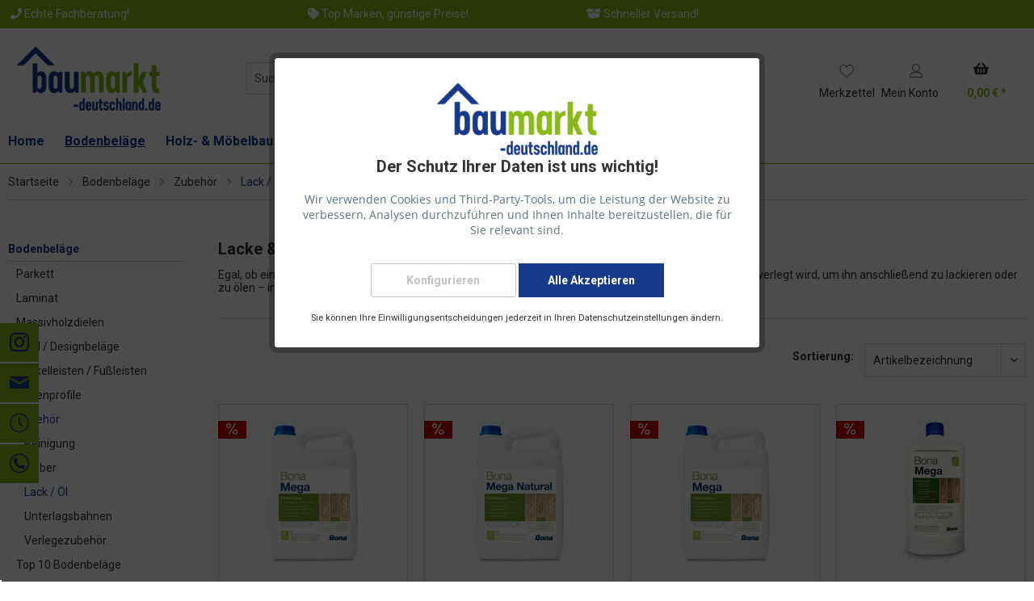

--- FILE ---
content_type: text/html; charset=UTF-8
request_url: https://baumarkt-deutschland.de/bodenbelaege/zubehoer/lack-oel/
body_size: 17248
content:
<!DOCTYPE html>
<html class="no-js" lang="de" itemscope="itemscope" itemtype="https://schema.org/WebPage">
<head>
<meta charset="utf-8">
<meta name="author" content="" />
<meta name="robots" content="index,follow" />
<meta name="revisit-after" content="2 days" />
<meta name="keywords" content="" />
<meta name="description" content="Das Beste für die Oberflächenbehandlung Ihrer Böden ✔ Große Auswahl ✔ Günstige Preise ✔ Starker Service ✔ Schnelle Lieferung" />
<meta property="og:type" content="product.group" />
<meta property="og:site_name" content="baumarkt-deutschland.de" />
<meta property="og:title" content="Lack / Öl" />
<meta property="og:description" content=" Egal, ob ein Parkettboden schon ab Werk vorbehandelt wurde mit Lack oder &amp;amp;Ouml;l oder komplett unbehandelt verlegt wird, um ihn…" />
<meta name="twitter:card" content="product" />
<meta name="twitter:site" content="baumarkt-deutschland.de" />
<meta name="twitter:title" content="Lack / Öl" />
<meta name="twitter:description" content=" Egal, ob ein Parkettboden schon ab Werk vorbehandelt wurde mit Lack oder &amp;amp;Ouml;l oder komplett unbehandelt verlegt wird, um ihn…" />
<meta property="og:image" content="https://baumarkt-deutschland.de/media/image/b8/d4/ff/baumarkt-deutschland-logo-shopware-retina.png" />
<meta name="twitter:image" content="https://baumarkt-deutschland.de/media/image/b8/d4/ff/baumarkt-deutschland-logo-shopware-retina.png" />
<meta itemprop="copyrightHolder" content="baumarkt-deutschland.de" />
<meta itemprop="copyrightYear" content="2014" />
<meta itemprop="isFamilyFriendly" content="True" />
<meta itemprop="image" content="https://baumarkt-deutschland.de/media/image/b8/d4/ff/baumarkt-deutschland-logo-shopware-retina.png" />
<meta name="viewport" content="width=device-width, initial-scale=1.0">
<meta name="mobile-web-app-capable" content="yes">
<meta name="apple-mobile-web-app-title" content="baumarkt-deutschland.de">
<meta name="apple-mobile-web-app-capable" content="yes">
<meta name="apple-mobile-web-app-status-bar-style" content="default">
<meta name="apple-mobile-web-app-status-bar-style" content="none">
<link rel="apple-touch-icon-precomposed" href="/themes/Frontend/Responsive/frontend/_public/src/img/apple-touch-icon-precomposed.png">
<link rel="shortcut icon" href="/engine/Shopware/Plugins/Community/Frontend/WebcuHgTheme/Themes/Frontend/WebcuHg/frontend/_public/src/img/logos/fav-hg.ico">
<meta name="msapplication-navbutton-color" content="#183a8d" />
<meta name="application-name" content="baumarkt-deutschland.de" />
<meta name="msapplication-starturl" content="https://baumarkt-deutschland.de/" />
<meta name="msapplication-window" content="width=1024;height=768" />
<meta name="msapplication-TileImage" content="/themes/Frontend/Responsive/frontend/_public/src/img/win-tile-image.png">
<meta name="msapplication-TileColor" content="#183a8d">
<meta name="theme-color" content="#183a8d" />
<link rel="canonical" href="https://baumarkt-deutschland.de/bodenbelaege/zubehoer/lack-oel/" />
<link rel="next" href="https://baumarkt-deutschland.de/bodenbelaege/zubehoer/lack-oel/?p=2">
<title itemprop="name">Parkettlack & Öl kaufen im Shop von baumarkt-deutschland </title>
<link rel="stylesheet" href="https://use.fontawesome.com/releases/v5.2.0/css/all.css" integrity="sha384-hWVjflwFxL6sNzntih27bfxkr27PmbbK/iSvJ+a4+0owXq79v+lsFkW54bOGbiDQ" crossorigin="anonymous">
<link href="/web/cache/1751473763_cdd0d675ef9ead7e3c43f84fa625cea0.css" media="all" rel="stylesheet" type="text/css" />
<link rel="preconnect" href="https://fonts.googleapis.com"> <link rel="preconnect" href="https://fonts.gstatic.com" crossorigin> <link href="https://fonts.googleapis.com/css2?family=Roboto:wght@700&display=swap" rel="stylesheet">
<link rel="stylesheet" href="/engine/Shopware/Plugins/Community/Frontend/WebcuHgTheme/Themes/Frontend/WebcuHg/frontend/_public/src/fonts/font-awesome/css/font-awesome.min.css">
<link rel="stylesheet" href="https://use.fontawesome.com/releases/v5.7.2/css/all.css" integrity="sha384-fnmOCqbTlWIlj8LyTjo7mOUStjsKC4pOpQbqyi7RrhN7udi9RwhKkMHpvLbHG9Sr" crossorigin="anonymous">
<link href="https://fonts.googleapis.com/css?family=Roboto+Condensed:400,700|Roboto:400,700" rel="stylesheet">
</head>
<body class="is--ctl-listing is--act-index" >
<div data-paypalUnifiedMetaDataContainer="true" data-paypalUnifiedRestoreOrderNumberUrl="https://baumarkt-deutschland.de/widgets/PaypalUnifiedOrderNumber/restoreOrderNumber" class="is--hidden">
</div>
<div class="page-wrap">
<noscript class="noscript-main">
<div class="alert is--warning">
<div class="alert--icon">
<i class="icon--element icon--warning"></i>
</div>
<div class="alert--content">
Um baumarkt-deutschland.de in vollem Umfang nutzen zu k&ouml;nnen, empfehlen wir Ihnen Javascript in Ihrem Browser zu aktiveren.
</div>
</div>
</noscript>
<header class="header-main">
<div class="top-bar">
<div class="container block-group">
<nav class="top-bar--navigation block" role="menubar">
<div class="navigation--entry entry--service webcu--service-one">
<i class="fa fa-phone"></i> Echte Fachberatung!
</div>
<div class="navigation--entry entry--service webcu--service-two">
<i class="fa fa-tag"></i> Top Marken, günstige Preise!
</div>
<div class="navigation--entry entry--service webcu--service-three">
<i class="fa fa-box-open"></i> Schneller Versand!
</div>
<div class="navigation--entry entry--service webcu--service-five">
</div>
</nav>
</div>
</div>
<div class="container header--navigation">
<div class="logo-main block-group" role="banner">
<div class="logo--shop block">
<a class="logo--link" href="https://baumarkt-deutschland.de/" title="baumarkt-deutschland.de - zur Startseite wechseln">
<picture>
<source srcset="https://baumarkt-deutschland.de/media/image/b8/d4/ff/baumarkt-deutschland-logo-shopware-retina.png" media="(min-width: 78.75em)">
<source srcset="https://baumarkt-deutschland.de/media/image/b8/d4/ff/baumarkt-deutschland-logo-shopware-retina.png" media="(min-width: 64em)">
<source srcset="https://baumarkt-deutschland.de/media/image/b8/d4/ff/baumarkt-deutschland-logo-shopware-retina.png" media="(min-width: 48em)">
<img srcset="https://baumarkt-deutschland.de/media/image/b8/d4/ff/baumarkt-deutschland-logo-shopware-retina.png" alt="baumarkt-deutschland.de - zur Startseite wechseln" />
</picture>
</a>
</div>
<div class="navigation--entry entry--search" role="menuitem" data-search="true" aria-haspopup="true">
<a class="btn entry--link entry--trigger" href="#show-hide--search" title="Suche anzeigen / schließen">
<i class="icon--search"></i>
<span class="search--display">Suchen</span>
</a>
<form action="/search" method="get" class="main-search--form">
<input type="search" name="sSearch" class="main-search--field" autocomplete="off" autocapitalize="off" placeholder="Suchbegriff..." />
<button type="submit" class="main-search--button" aria-label="Suchen">
<i class="icon--search"></i>
<span class="main-search--text">Suchen</span>
</button>
<div class="form--ajax-loader">&nbsp;</div>
</form>
<div class="main-search--results"></div>
</div>
<div class="webcu-co-bi-widget">
<a target="_blank" href="https://www.computerbild.de/artikel/cb-Trend-Shop-2022-Garten-Handwerk-30797947.html" rel="nofollow noopener">
<img src="/engine/Shopware/Plugins/Community/Frontend/WebcuHgTheme/Themes/Frontend/WebcuHg/frontend/_public/src/img/logos/CoBi_TrendShop2022_Siegel_AusgNr_hor.png" alt="Computer Bild">
</a>
</div>
</div>
<nav class="shop--navigation block-group">
<ul class="navigation--list block-group" role="menubar">
<li class="navigation--entry entry--menu-left" role="menuitem">
<a class="entry--link entry--trigger btn is--icon-left" href="#offcanvas--left" data-offcanvas="true" data-offCanvasSelector=".sidebar-main" aria-label="Menü">
<i class="icon--menu"></i> Menü
</a>
</li>






    <li class="navigation--entry entry--notepad" role="menuitem">
    <a href="https://baumarkt-deutschland.de/note" title="Merkzettel" class="is--icon-left entry--link account--link">
        <i class="icon--heart"></i>
        <span class="note--display">
            Merkzettel
        </span>
            </a>
    </li>




    <li class="navigation--entry entry--account"
        role="menuitem"
        data-offcanvas="true"
        data-offCanvasSelector=".account--dropdown-navigation">
        
            <a href="https://baumarkt-deutschland.de/account" title="Mein Konto" class="is--icon-left entry--link account--link">
                <i class="icon--account"></i>
                <span class="account--display">
					Mein Konto
				</span>
            </a>
        

            </li>




    <li class="navigation--entry entry--cart" role="menuitem">
        <a class="is--icon-left cart--link" href="https://baumarkt-deutschland.de/checkout/cart" title="Warenkorb">
			<span class="cart--display">
				                    Warenkorb
                			</span>

            <span class="badge is--secondary is--minimal cart--quantity is--hidden">0</span>

            <i class="fa fa-shopping-basket" aria-hidden="true"></i>

            <span class="cart--amount">
				0,00&nbsp;&euro; *
			</span>
        </a>
        <div class="ajax-loader">&nbsp;</div>
    </li>




</ul>
</nav>
<div class="webcu-ajax-cart-cross-selling-area">
</div>
<div class="container--ajax-cart" data-collapse-cart="true" data-displayMode="offcanvas"></div>
<div id="emz-recommended-articles" data-ajaxurl="https://baumarkt-deutschland.de/EmzRecommendedArticles/loadArticles"></div>
</div>
</header>
<nav class="navigation-main">
<div class="container" data-menu-scroller="true" data-listSelector=".navigation--list.container" data-viewPortSelector=".navigation--list-wrapper">
<div class="navigation--list-wrapper">
<ul class="navigation--list container" role="menubar" itemscope="itemscope" itemtype="https://schema.org/SiteNavigationElement">
<li class="navigation--entry is--home" role="menuitem">
<a class="navigation--link is--first" href="https://baumarkt-deutschland.de/" itemprop="url">
<span itemprop="name">Home</span>
</a>
</li><li class="navigation--entry is--active" role="menuitem">
<a  class="navigation--link is--active" href="https://baumarkt-deutschland.de/bodenbelaege/" itemprop="url">
<span itemprop="name">Bodenbeläge</span>
</a>
</li><li class="navigation--entry" role="menuitem">
<a  class="navigation--link" href="https://baumarkt-deutschland.de/holz-moebelbau/" itemprop="url">
<span itemprop="name">Holz- & Möbelbau</span>
</a>
</li><li class="navigation--entry" role="menuitem">
<a  class="navigation--link" href="https://baumarkt-deutschland.de/garten-freizeit/" itemprop="url">
<span itemprop="name">Garten & Freizeit</span>
</a>
</li><li class="navigation--entry" role="menuitem">
<a  class="navigation--link" href="https://baumarkt-deutschland.de/farben/" itemprop="url">
<span itemprop="name">Farben</span>
</a>
</li><li class="navigation--entry" role="menuitem">
<a  class="navigation--link" href="https://baumarkt-blog.de/" itemprop="url" rel="nofollow noopener">
<span itemprop="name">Ratgeber</span>
</a>
</li><li class="navigation--entry" role="menuitem">
<a style="color: #D60027" class="navigation--link" href="https://baumarkt-deutschland.de/sale/" itemprop="url">
<span itemprop="name">Sale</span>
</a>
</li><li class="navigation--entry" role="menuitem">
<a  class="navigation--link" href="https://baumarkt-deutschland.de/markenwelt/" itemprop="url">
<span itemprop="name">Markenwelt</span>
</a>
</li>            </ul>
</div>
<div class="advanced-menu" data-advanced-menu="true" data-hoverDelay="250">
<div class="menu--container">
<div class="button-container">
<a href="https://baumarkt-deutschland.de/bodenbelaege/" class="button--category" aria-label="Zur Kategorie Bodenbeläge" title="Zur Kategorie Bodenbeläge">
<i class="icon--arrow-right"></i>
Zur Kategorie Bodenbeläge
</a>
<span class="button--close">
<i class="icon--cross"></i>
</span>
</div>
<div class="content--wrapper has--content">
<ul class="menu--list menu--level-0 columns--4" style="width: 100%;">
<li class="menu--list-item item--level-0" style="width: 100%">
<a href="https://baumarkt-deutschland.de/bodenbelaege/parkett/" class="menu--list-item-link" aria-label="Parkett" title="Parkett">Parkett</a>
</li>
<li class="menu--list-item item--level-0" style="width: 100%">
<a href="https://baumarkt-deutschland.de/bodenbelaege/laminat/" class="menu--list-item-link" aria-label="Laminat" title="Laminat">Laminat</a>
</li>
<li class="menu--list-item item--level-0" style="width: 100%">
<a href="https://baumarkt-deutschland.de/bodenbelaege/massivholzdielen/" class="menu--list-item-link" aria-label="Massivholzdielen" title="Massivholzdielen">Massivholzdielen</a>
</li>
<li class="menu--list-item item--level-0" style="width: 100%">
<a href="https://baumarkt-deutschland.de/bodenbelaege/vinyl-designbelaege/" class="menu--list-item-link" aria-label="Vinyl / Designbeläge" title="Vinyl / Designbeläge">Vinyl / Designbeläge</a>
</li>
<li class="menu--list-item item--level-0" style="width: 100%">
<a href="https://baumarkt-deutschland.de/bodenbelaege/sockelleisten-fussleisten/" class="menu--list-item-link" aria-label="Sockelleisten / Fußleisten" title="Sockelleisten / Fußleisten">Sockelleisten / Fußleisten</a>
</li>
<li class="menu--list-item item--level-0" style="width: 100%">
<a href="https://baumarkt-deutschland.de/bodenbelaege/bodenprofile/" class="menu--list-item-link" aria-label="Bodenprofile" title="Bodenprofile">Bodenprofile</a>
</li>
<li class="menu--list-item item--level-0" style="width: 100%">
<a href="https://baumarkt-deutschland.de/bodenbelaege/zubehoer/" class="menu--list-item-link" aria-label="Zubehör" title="Zubehör">Zubehör</a>
</li>
<li class="menu--list-item item--level-0" style="width: 100%">
<a href="https://baumarkt-deutschland.de/bodenbelaege/top-10-bodenbelaege/" class="menu--list-item-link" aria-label="Top 10 Bodenbeläge" title="Top 10 Bodenbeläge">Top 10 Bodenbeläge</a>
</li>
</ul>
</div>
</div>
<div class="menu--container">
<div class="button-container">
<a href="https://baumarkt-deutschland.de/holz-moebelbau/" class="button--category" aria-label="Zur Kategorie Holz- &amp; Möbelbau" title="Zur Kategorie Holz- &amp; Möbelbau">
<i class="icon--arrow-right"></i>
Zur Kategorie Holz- & Möbelbau
</a>
<span class="button--close">
<i class="icon--cross"></i>
</span>
</div>
<div class="content--wrapper has--content has--teaser">
<ul class="menu--list menu--level-0 columns--2" style="width: 50%;">
<li class="menu--list-item item--level-0" style="width: 100%">
<a href="https://baumarkt-deutschland.de/holz-moebelbau/holzplatten/" class="menu--list-item-link" aria-label="Holzplatten" title="Holzplatten">Holzplatten</a>
</li>
<li class="menu--list-item item--level-0" style="width: 100%">
<a href="https://baumarkt-deutschland.de/holz-moebelbau/bauholz-gartenholz/" class="menu--list-item-link" aria-label="Bauholz / Gartenholz" title="Bauholz / Gartenholz">Bauholz / Gartenholz</a>
</li>
<li class="menu--list-item item--level-0" style="width: 100%">
<a href="https://baumarkt-deutschland.de/holz-moebelbau/lamellentueren/" class="menu--list-item-link" aria-label="Lamellentüren" title="Lamellentüren">Lamellentüren</a>
</li>
<li class="menu--list-item item--level-0" style="width: 100%">
<a href="https://baumarkt-deutschland.de/holz-moebelbau/furniere/" class="menu--list-item-link" aria-label="Furniere" title="Furniere">Furniere</a>
</li>
<li class="menu--list-item item--level-0" style="width: 100%">
<a href="https://baumarkt-deutschland.de/holz-moebelbau/wand-deckenverkleidung/" class="menu--list-item-link" aria-label="Wand- &amp; Deckenverkleidung" title="Wand- &amp; Deckenverkleidung">Wand- & Deckenverkleidung</a>
</li>
<li class="menu--list-item item--level-0" style="width: 100%">
<a href="https://baumarkt-deutschland.de/holz-moebelbau/kantenumleimer/" class="menu--list-item-link" aria-label="Kantenumleimer" title="Kantenumleimer">Kantenumleimer</a>
</li>
</ul>
<div class="menu--delimiter" style="right: 50%;"></div>
<div class="menu--teaser" style="width: 50%;">
<div class="teaser--text">
Keine Frage: Deutschland ist das Land mit dem Motto &bdquo;Selbst ist der Mann&ldquo; &ndash; oder die Frau! Und es gibt ja auch viele gute Gr&uuml;nde, als Heimwerker t&auml;tig zu werden. Selbst erstellte M&ouml;belst&uuml;cke oder andere...
<a class="teaser--text-link" href="https://baumarkt-deutschland.de/holz-moebelbau/" aria-label="mehr erfahren" title="mehr erfahren">
mehr erfahren
</a>
</div>
</div>
</div>
</div>
<div class="menu--container">
<div class="button-container">
<a href="https://baumarkt-deutschland.de/garten-freizeit/" class="button--category" aria-label="Zur Kategorie Garten &amp; Freizeit" title="Zur Kategorie Garten &amp; Freizeit">
<i class="icon--arrow-right"></i>
Zur Kategorie Garten & Freizeit
</a>
<span class="button--close">
<i class="icon--cross"></i>
</span>
</div>
<div class="content--wrapper has--content">
<ul class="menu--list menu--level-0 columns--4" style="width: 100%;">
<li class="menu--list-item item--level-0" style="width: 100%">
<a href="https://baumarkt-deutschland.de/garten-freizeit/pools/" class="menu--list-item-link" aria-label="Pools" title="Pools">Pools</a>
</li>
<li class="menu--list-item item--level-0" style="width: 100%">
<a href="https://baumarkt-deutschland.de/garten-freizeit/saunen/" class="menu--list-item-link" aria-label="Saunen" title="Saunen">Saunen</a>
</li>
<li class="menu--list-item item--level-0" style="width: 100%">
<a href="https://baumarkt-deutschland.de/garten-freizeit/oefen/" class="menu--list-item-link" aria-label="Öfen" title="Öfen">Öfen</a>
</li>
<li class="menu--list-item item--level-0" style="width: 100%">
<a href="https://baumarkt-deutschland.de/garten-freizeit/gewaechshaeuser/" class="menu--list-item-link" aria-label="Gewächshäuser" title="Gewächshäuser">Gewächshäuser</a>
</li>
<li class="menu--list-item item--level-0" style="width: 100%">
<a href="https://baumarkt-deutschland.de/garten-freizeit/balkonkraftwerke/" class="menu--list-item-link" aria-label="Balkonkraftwerke" title="Balkonkraftwerke">Balkonkraftwerke</a>
</li>
<li class="menu--list-item item--level-0" style="width: 100%">
<a href="https://baumarkt-deutschland.de/garten-freizeit/terrasse/" class="menu--list-item-link" aria-label="Terrasse" title="Terrasse">Terrasse</a>
</li>
<li class="menu--list-item item--level-0" style="width: 100%">
<a href="https://baumarkt-deutschland.de/garten-freizeit/pflanzgefaesse/" class="menu--list-item-link" aria-label="Pflanzgefäße" title="Pflanzgefäße">Pflanzgefäße</a>
</li>
<li class="menu--list-item item--level-0" style="width: 100%">
<a href="https://baumarkt-deutschland.de/garten-freizeit/gartenmoebel/" class="menu--list-item-link" aria-label="Gartenmöbel" title="Gartenmöbel">Gartenmöbel</a>
</li>
<li class="menu--list-item item--level-0" style="width: 100%">
<a href="https://baumarkt-deutschland.de/garten-freizeit/gartenhaeuser/" class="menu--list-item-link" aria-label="Gartenhäuser" title="Gartenhäuser">Gartenhäuser</a>
</li>
<li class="menu--list-item item--level-0" style="width: 100%">
<a href="https://baumarkt-deutschland.de/garten-freizeit/blockhaeuser/" class="menu--list-item-link" aria-label="Blockhäuser" title="Blockhäuser">Blockhäuser</a>
</li>
<li class="menu--list-item item--level-0" style="width: 100%">
<a href="https://baumarkt-deutschland.de/garten-freizeit/carports/" class="menu--list-item-link" aria-label="Carports" title="Carports">Carports</a>
</li>
<li class="menu--list-item item--level-0" style="width: 100%">
<a href="https://baumarkt-deutschland.de/garten-freizeit/wochenendhaeuser/" class="menu--list-item-link" aria-label="Wochenendhäuser" title="Wochenendhäuser">Wochenendhäuser</a>
</li>
<li class="menu--list-item item--level-0" style="width: 100%">
<a href="https://baumarkt-deutschland.de/garten-freizeit/spielgeraete/" class="menu--list-item-link" aria-label="Spielgeräte" title="Spielgeräte">Spielgeräte</a>
</li>
<li class="menu--list-item item--level-0" style="width: 100%">
<a href="https://baumarkt-deutschland.de/garten-freizeit/dekoration-fuer-innen-und-aussen/" class="menu--list-item-link" aria-label="Dekoration für Innen und Außen" title="Dekoration für Innen und Außen">Dekoration für Innen und Außen</a>
</li>
<li class="menu--list-item item--level-0" style="width: 100%">
<a href="https://baumarkt-deutschland.de/garten-freizeit/aufbewahrungsboxen/" class="menu--list-item-link" aria-label="Aufbewahrungsboxen" title="Aufbewahrungsboxen">Aufbewahrungsboxen</a>
</li>
</ul>
</div>
</div>
<div class="menu--container">
<div class="button-container">
<a href="https://baumarkt-deutschland.de/farben/" class="button--category" aria-label="Zur Kategorie Farben" title="Zur Kategorie Farben">
<i class="icon--arrow-right"></i>
Zur Kategorie Farben
</a>
<span class="button--close">
<i class="icon--cross"></i>
</span>
</div>
<div class="content--wrapper has--content">
<ul class="menu--list menu--level-0 columns--4" style="width: 100%;">
<li class="menu--list-item item--level-0" style="width: 100%">
<a href="https://baumarkt-deutschland.de/farben/holzschutz-innen/" class="menu--list-item-link" aria-label="Holzschutz Innen" title="Holzschutz Innen">Holzschutz Innen</a>
</li>
<li class="menu--list-item item--level-0" style="width: 100%">
<a href="https://baumarkt-deutschland.de/farben/holzschutz-aussen/" class="menu--list-item-link" aria-label="Holzschutz Außen" title="Holzschutz Außen">Holzschutz Außen</a>
</li>
<li class="menu--list-item item--level-0" style="width: 100%">
<a href="https://baumarkt-deutschland.de/farben/pinsel-zubehoer/" class="menu--list-item-link" aria-label="Pinsel &amp; Zubehör" title="Pinsel &amp; Zubehör">Pinsel & Zubehör</a>
</li>
<li class="menu--list-item item--level-0" style="width: 100%">
<a href="https://baumarkt-deutschland.de/farben/wandfarben/" class="menu--list-item-link" aria-label="Wandfarben" title="Wandfarben">Wandfarben</a>
</li>
<li class="menu--list-item item--level-0" style="width: 100%">
<a href="https://baumarkt-deutschland.de/farben/spezialfarben/" class="menu--list-item-link" aria-label="Spezialfarben" title="Spezialfarben">Spezialfarben</a>
</li>
</ul>
</div>
</div>
<div class="menu--container">
<div class="button-container">
<a href="https://baumarkt-blog.de/" class="button--category" aria-label="Zur Kategorie Ratgeber" title="Zur Kategorie Ratgeber" rel="nofollow noopener">
<i class="icon--arrow-right"></i>
Zur Kategorie Ratgeber
</a>
<span class="button--close">
<i class="icon--cross"></i>
</span>
</div>
</div>
<div class="menu--container">
<div class="button-container">
<a href="https://baumarkt-deutschland.de/sale/" class="button--category" aria-label="Zur Kategorie Sale" title="Zur Kategorie Sale">
<i class="icon--arrow-right"></i>
Zur Kategorie Sale
</a>
<span class="button--close">
<i class="icon--cross"></i>
</span>
</div>
<div class="content--wrapper has--content has--teaser">
<ul class="menu--list menu--level-0 columns--2" style="width: 50%;">
<li class="menu--list-item item--level-0" style="width: 100%">
<a href="https://baumarkt-deutschland.de/sale/letzte-chance-abverkauf/" class="menu--list-item-link" aria-label="Letzte Chance: Abverkauf" title="Letzte Chance: Abverkauf">Letzte Chance: Abverkauf</a>
</li>
<li class="menu--list-item item--level-0" style="width: 100%">
<a href="https://baumarkt-deutschland.de/sale/gartenmoebel/" class="menu--list-item-link" aria-label="Gartenmöbel" title="Gartenmöbel">Gartenmöbel</a>
</li>
<li class="menu--list-item item--level-0" style="width: 100%">
<a href="https://baumarkt-deutschland.de/sale/dekoration/" class="menu--list-item-link" aria-label="Dekoration" title="Dekoration">Dekoration</a>
</li>
<li class="menu--list-item item--level-0" style="width: 100%">
<a href="https://baumarkt-deutschland.de/sale/auflagen/" class="menu--list-item-link" aria-label="Auflagen" title="Auflagen">Auflagen</a>
</li>
</ul>
<div class="menu--delimiter" style="right: 50%;"></div>
<div class="menu--teaser" style="width: 50%;">
<a href="https://baumarkt-deutschland.de/sale/" aria-label="Zur Kategorie Sale" title="Zur Kategorie Sale" class="teaser--image" style="background-image: url(https://baumarkt-deutschland.de/media/image/ae/87/f4/60_Category.jpg);"></a>
</div>
</div>
</div>
<div class="menu--container">
<div class="button-container">
<a href="https://baumarkt-deutschland.de/markenwelt/" class="button--category" aria-label="Zur Kategorie Markenwelt" title="Zur Kategorie Markenwelt">
<i class="icon--arrow-right"></i>
Zur Kategorie Markenwelt
</a>
<span class="button--close">
<i class="icon--cross"></i>
</span>
</div>
<div class="content--wrapper has--content">
<ul class="menu--list menu--level-0 columns--4" style="width: 100%;">
<li class="menu--list-item item--level-0" style="width: 100%">
<a href="https://baumarkt-deutschland.de/markenwelt/adler-lacke/" class="menu--list-item-link" aria-label="Adler Lacke" title="Adler Lacke">Adler Lacke</a>
</li>
<li class="menu--list-item item--level-0" style="width: 100%">
<a href="https://baumarkt-deutschland.de/markenwelt/a.s.-creation/" class="menu--list-item-link" aria-label="A.S. Creation" title="A.S. Creation">A.S. Creation</a>
</li>
<li class="menu--list-item item--level-0" style="width: 100%">
<a href="https://baumarkt-deutschland.de/markenwelt/akzonobel/" class="menu--list-item-link" aria-label="AkzoNobel" title="AkzoNobel">AkzoNobel</a>
</li>
<li class="menu--list-item item--level-0" style="width: 100%">
<a href="https://baumarkt-deutschland.de/markenwelt/biohort/" class="menu--list-item-link" aria-label="Biohort" title="Biohort">Biohort</a>
</li>
<li class="menu--list-item item--level-0" style="width: 100%">
<a href="https://baumarkt-deutschland.de/markenwelt/baufan/" class="menu--list-item-link" aria-label="baufan" title="baufan">baufan</a>
</li>
<li class="menu--list-item item--level-0" style="width: 100%">
<a href="https://baumarkt-deutschland.de/markenwelt/ballistol/" class="menu--list-item-link" aria-label="Ballistol" title="Ballistol">Ballistol</a>
</li>
<li class="menu--list-item item--level-0" style="width: 100%">
<a href="https://baumarkt-deutschland.de/markenwelt/bona-produkte/" class="menu--list-item-link" aria-label="Bona Produkte" title="Bona Produkte">Bona Produkte</a>
</li>
<li class="menu--list-item item--level-0" style="width: 100%">
<a href="https://baumarkt-deutschland.de/markenwelt/bondex/" class="menu--list-item-link" aria-label="Bondex" title="Bondex">Bondex</a>
</li>
<li class="menu--list-item item--level-0" style="width: 100%">
<a href="https://baumarkt-deutschland.de/markenwelt/dulux/" class="menu--list-item-link" aria-label="Dulux" title="Dulux">Dulux</a>
</li>
<li class="menu--list-item item--level-0" style="width: 100%">
<a href="https://baumarkt-deutschland.de/markenwelt/decor-et-jardin/" class="menu--list-item-link" aria-label="Décor et Jardin" title="Décor et Jardin">Décor et Jardin</a>
</li>
<li class="menu--list-item item--level-0" style="width: 100%">
<a href="https://baumarkt-deutschland.de/markenwelt/elle-decoration/" class="menu--list-item-link" aria-label="ELLE DECORATION" title="ELLE DECORATION">ELLE DECORATION</a>
</li>
<li class="menu--list-item item--level-0" style="width: 100%">
<a href="https://baumarkt-deutschland.de/markenwelt/forest-style/" class="menu--list-item-link" aria-label="Forest Style" title="Forest Style">Forest Style</a>
</li>
<li class="menu--list-item item--level-0" style="width: 100%">
<a href="https://baumarkt-deutschland.de/markenwelt/gori/" class="menu--list-item-link" aria-label="GORI" title="GORI">GORI</a>
</li>
<li class="menu--list-item item--level-0" style="width: 100%">
<a href="https://baumarkt-deutschland.de/markenwelt/haro/" class="menu--list-item-link" aria-label="HARO" title="HARO">HARO</a>
</li>
<li class="menu--list-item item--level-0" style="width: 100%">
<a href="https://baumarkt-deutschland.de/markenwelt/halls/" class="menu--list-item-link" aria-label="Halls" title="Halls">Halls</a>
</li>
<li class="menu--list-item item--level-0" style="width: 100%">
<a href="https://baumarkt-deutschland.de/markenwelt/juliana/" class="menu--list-item-link" aria-label="Juliana" title="Juliana">Juliana</a>
</li>
<li class="menu--list-item item--level-0" style="width: 100%">
<a href="https://baumarkt-deutschland.de/markenwelt/karibu/" class="menu--list-item-link" aria-label="Karibu" title="Karibu">Karibu</a>
</li>
<li class="menu--list-item item--level-0" style="width: 100%">
<a href="https://baumarkt-deutschland.de/markenwelt/lasita-maja/" class="menu--list-item-link" aria-label="Lasita Maja" title="Lasita Maja">Lasita Maja</a>
</li>
<li class="menu--list-item item--level-0" style="width: 100%">
<a href="https://baumarkt-deutschland.de/markenwelt/lugato/" class="menu--list-item-link" aria-label="LUGATO" title="LUGATO">LUGATO</a>
</li>
<li class="menu--list-item item--level-0" style="width: 100%">
<a href="https://baumarkt-deutschland.de/markenwelt/loba/" class="menu--list-item-link" aria-label="LOBA" title="LOBA">LOBA</a>
</li>
<li class="menu--list-item item--level-0" style="width: 100%">
<a href="https://baumarkt-deutschland.de/markenwelt/madison/" class="menu--list-item-link" aria-label="Madison" title="Madison">Madison</a>
</li>
<li class="menu--list-item item--level-0" style="width: 100%">
<a href="https://baumarkt-deutschland.de/markenwelt/nordje/" class="menu--list-item-link" aria-label="Nordje" title="Nordje">Nordje</a>
</li>
<li class="menu--list-item item--level-0" style="width: 100%">
<a href="https://baumarkt-deutschland.de/markenwelt/osmo/" class="menu--list-item-link" aria-label="Osmo" title="Osmo">Osmo</a>
</li>
<li class="menu--list-item item--level-0" style="width: 100%">
<a href="https://baumarkt-deutschland.de/markenwelt/saicos/" class="menu--list-item-link" aria-label="Saicos" title="Saicos">Saicos</a>
</li>
<li class="menu--list-item item--level-0" style="width: 100%">
<a href="https://baumarkt-deutschland.de/markenwelt/palmako/" class="menu--list-item-link" aria-label="Palmako" title="Palmako">Palmako</a>
</li>
<li class="menu--list-item item--level-0" style="width: 100%">
<a href="https://baumarkt-deutschland.de/markenwelt/schwaiger/" class="menu--list-item-link" aria-label="Schwaiger" title="Schwaiger">Schwaiger</a>
</li>
<li class="menu--list-item item--level-0" style="width: 100%">
<a href="https://baumarkt-deutschland.de/markenwelt/stauf-produkte/" class="menu--list-item-link" aria-label="Stauf Produkte" title="Stauf Produkte">Stauf Produkte</a>
</li>
<li class="menu--list-item item--level-0" style="width: 100%">
<a href="https://baumarkt-deutschland.de/markenwelt/sikkens/" class="menu--list-item-link" aria-label="Sikkens" title="Sikkens">Sikkens</a>
</li>
<li class="menu--list-item item--level-0" style="width: 100%">
<a href="https://baumarkt-deutschland.de/markenwelt/thede-witte/" class="menu--list-item-link" aria-label="Thede &amp; Witte" title="Thede &amp; Witte">Thede & Witte</a>
</li>
<li class="menu--list-item item--level-0" style="width: 100%">
<a href="https://baumarkt-deutschland.de/markenwelt/ultra-nature/" class="menu--list-item-link" aria-label="ULTRA NATURE" title="ULTRA NATURE">ULTRA NATURE</a>
</li>
<li class="menu--list-item item--level-0" style="width: 100%">
<a href="https://baumarkt-deutschland.de/markenwelt/ultrament/" class="menu--list-item-link" aria-label="Ultrament" title="Ultrament">Ultrament</a>
</li>
<li class="menu--list-item item--level-0" style="width: 100%">
<a href="https://baumarkt-deutschland.de/markenwelt/ter-huerne-produkte/" class="menu--list-item-link" aria-label="ter Hürne Produkte" title="ter Hürne Produkte">ter Hürne Produkte</a>
</li>
<li class="menu--list-item item--level-0" style="width: 100%">
<a href="https://baumarkt-deutschland.de/markenwelt/wineo-produkte/" class="menu--list-item-link" aria-label="Wineo Produkte" title="Wineo Produkte">Wineo Produkte</a>
</li>
<li class="menu--list-item item--level-0" style="width: 100%">
<a href="https://baumarkt-deutschland.de/markenwelt/weka/" class="menu--list-item-link" aria-label="WEKA" title="WEKA">WEKA</a>
</li>
<li class="menu--list-item item--level-0" style="width: 100%">
<a href="https://baumarkt-deutschland.de/markenwelt/woca/" class="menu--list-item-link" aria-label="Woca" title="Woca">Woca</a>
</li>
<li class="menu--list-item item--level-0" style="width: 100%">
<a href="https://baumarkt-deutschland.de/markenwelt/wolff-finnhaus/" class="menu--list-item-link" aria-label="WOLFF FINNHAUS" title="WOLFF FINNHAUS">WOLFF FINNHAUS</a>
</li>
</ul>
</div>
</div>
</div>
</div>
</nav>
<div
class="eightworks-cookie-consent-plus is--hidden" data-cookie-consent-manager="true" data-cookie-permission="true" data-shopId="1" data-urlPrefix="https://baumarkt-deutschland.de/">
<div class="eightworks-cookie-consent-plus-modal js--modal sizing--content">
<div id="cookie-consent" class="content">
<div class="eightworks-cookie-consent-plus-header">
<picture>
<source srcset="https://baumarkt-deutschland.de/media/image/b8/d4/ff/baumarkt-deutschland-logo-shopware-retina.png" media="(min-width: 78.75em)">
<source srcset="https://baumarkt-deutschland.de/media/image/b8/d4/ff/baumarkt-deutschland-logo-shopware-retina.png" media="(min-width: 64em)">
<source srcset="https://baumarkt-deutschland.de/media/image/b8/d4/ff/baumarkt-deutschland-logo-shopware-retina.png" media="(min-width: 48em)">
<img srcset="https://baumarkt-deutschland.de/media/image/b8/d4/ff/baumarkt-deutschland-logo-shopware-retina.png" alt="baumarkt-deutschland.de" />
</picture>
<p class="title">
Der Schutz Ihrer Daten ist uns wichtig!
</p>
</div>
<div class="eightworks-cookie-consent-plus-body">
<div
data-urlPrefix="https://baumarkt-deutschland.de/" data-title="Der Schutz Ihrer Daten ist uns wichtig!" data-shopId="1">
<div class="eightworks-cookie-consent-plus-loader">
<div class="js--loading-indicator">
<i class="icon--default icon--loading-indicator"></i>
</div>
</div>
<div>
<span style="color: rgb(95, 114, 133); font-family: &quot;Open Sans&quot;, &quot;Helvetica Neue&quot;, Helvetica, Arial, &quot;Lucida Grande&quot;, sans-serif; font-size: 14px; text-align: center;">Wir verwenden Cookies und Third-Party-Tools, um die Leistung der Website zu verbessern, Analysen durchzuführen und Ihnen Inhalte bereitzustellen, die für Sie relevant sind.</span>
</div>
<br />
<div class="eightworks-cookie-consent-plus-cookie-list-fake">
</div>
<div class="cookie-consent--configuration is--hidden">
<p><span style="color: rgb(95, 114, 133); font-family: &quot;Open Sans&quot;, &quot;Helvetica Neue&quot;, Helvetica, Arial, &quot;Lucida Grande&quot;, sans-serif; font-size: 14px; text-align: center;">Wählen Sie nach Ihren individuellen Bedürfnissen Cookies &amp; Services aus:</span><div class="cookie-consent--configuration-main" style="box-sizing: border-box; background-image: initial; background-position: initial; background-size: initial; background-repeat: initial; background-attachment: initial; background-origin: initial; background-clip: initial; color: rgb(95, 114, 133); font-family: &quot;Open Sans&quot;, &quot;Helvetica Neue&quot;, Helvetica, Arial, &quot;Lucida Grande&quot;, sans-serif; font-size: 14px; text-align: center;"></div><div><span style="color: rgb(95, 114, 133); font-family: &quot;Open Sans&quot;, &quot;Helvetica Neue&quot;, Helvetica, Arial, &quot;Lucida Grande&quot;, sans-serif; font-size: 14px; text-align: center;"><br></span></div></p>
<div class="cookie-consent--configuration-main">
<div class='cookie-consent--group'>
<input type="hidden" class="cookie-consent--group-name" value="technical" />
<label class="cookie-consent--group-state cookie-consent--state-input cookie-consent--required">
<input type="checkbox" name="technical-state" class="cookie-consent--group-state-input" disabled="disabled" checked="checked"/>
<span class="cookie-consent--state-input-element"></span>
</label>
<div class='cookie-consent--group-title' data-collapse-panel='true' data-contentSiblingSelector=".cookie-consent--group-container">
<div class="cookie-consent--group-title-label cookie-consent--state-label">
Technisch erforderlich
</div>
<span class="cookie-consent--group-arrow is-icon--right">
<i class="icon--arrow-right"></i>
</span>
</div>
<div class='cookie-consent--group-container'>
<div class='cookie-consent--group-description'>
Diese Cookies sind für die Grundfunktionen des Shops notwendig.
</div>
<div class='cookie-consent--cookies-container'>
<div class='cookie-consent--cookie'>
<input type="hidden" class="cookie-consent--cookie-name" value="cookieDeclined" />
<label class="cookie-consent--cookie-state cookie-consent--state-input cookie-consent--required">
<input type="checkbox" name="cookieDeclined-state" class="cookie-consent--cookie-state-input" disabled="disabled" checked="checked" />
<span class="cookie-consent--state-input-element"></span>
</label>
<div class='cookie--label cookie-consent--state-label'>
"Alle Cookies ablehnen" Cookie
</div>
</div>
<div class='cookie-consent--cookie'>
<input type="hidden" class="cookie-consent--cookie-name" value="allowCookie" />
<label class="cookie-consent--cookie-state cookie-consent--state-input cookie-consent--required">
<input type="checkbox" name="allowCookie-state" class="cookie-consent--cookie-state-input" disabled="disabled" checked="checked" />
<span class="cookie-consent--state-input-element"></span>
</label>
<div class='cookie--label cookie-consent--state-label'>
"Alle Cookies annehmen" Cookie
</div>
</div>
<div class='cookie-consent--cookie'>
<input type="hidden" class="cookie-consent--cookie-name" value="shop" />
<label class="cookie-consent--cookie-state cookie-consent--state-input cookie-consent--required">
<input type="checkbox" name="shop-state" class="cookie-consent--cookie-state-input" disabled="disabled" checked="checked" />
<span class="cookie-consent--state-input-element"></span>
</label>
<div class='cookie--label cookie-consent--state-label'>
Ausgewählter Shop
</div>
</div>
<div class='cookie-consent--cookie'>
<input type="hidden" class="cookie-consent--cookie-name" value="csrf_token" />
<label class="cookie-consent--cookie-state cookie-consent--state-input cookie-consent--required">
<input type="checkbox" name="csrf_token-state" class="cookie-consent--cookie-state-input" disabled="disabled" checked="checked" />
<span class="cookie-consent--state-input-element"></span>
</label>
<div class='cookie--label cookie-consent--state-label'>
CSRF-Token
</div>
</div>
<div class='cookie-consent--cookie'>
<input type="hidden" class="cookie-consent--cookie-name" value="cookiePreferences" />
<label class="cookie-consent--cookie-state cookie-consent--state-input cookie-consent--required">
<input type="checkbox" name="cookiePreferences-state" class="cookie-consent--cookie-state-input" disabled="disabled" checked="checked" />
<span class="cookie-consent--state-input-element"></span>
</label>
<div class='cookie--label cookie-consent--state-label'>
Cookie-Einstellungen
</div>
</div>
<div class='cookie-consent--cookie'>
<input type="hidden" class="cookie-consent--cookie-name" value="x-cache-context-hash" />
<label class="cookie-consent--cookie-state cookie-consent--state-input cookie-consent--required">
<input type="checkbox" name="x-cache-context-hash-state" class="cookie-consent--cookie-state-input" disabled="disabled" checked="checked" />
<span class="cookie-consent--state-input-element"></span>
</label>
<div class='cookie--label cookie-consent--state-label'>
Individuelle Preise
</div>
</div>
<div class='cookie-consent--cookie'>
<input type="hidden" class="cookie-consent--cookie-name" value="nocache" />
<label class="cookie-consent--cookie-state cookie-consent--state-input cookie-consent--required">
<input type="checkbox" name="nocache-state" class="cookie-consent--cookie-state-input" disabled="disabled" checked="checked" />
<span class="cookie-consent--state-input-element"></span>
</label>
<div class='cookie--label cookie-consent--state-label'>
Kundenspezifisches Caching
</div>
</div>
<div class='cookie-consent--cookie'>
<input type="hidden" class="cookie-consent--cookie-name" value="paypal-cookies" />
<label class="cookie-consent--cookie-state cookie-consent--state-input cookie-consent--required">
<input type="checkbox" name="paypal-cookies-state" class="cookie-consent--cookie-state-input" disabled="disabled" checked="checked" />
<span class="cookie-consent--state-input-element"></span>
</label>
<div class='cookie--label cookie-consent--state-label'>
PayPal-Zahlungen
</div>
</div>
<div class='cookie-consent--cookie'>
<input type="hidden" class="cookie-consent--cookie-name" value="session" />
<label class="cookie-consent--cookie-state cookie-consent--state-input cookie-consent--required">
<input type="checkbox" name="session-state" class="cookie-consent--cookie-state-input" disabled="disabled" checked="checked" />
<span class="cookie-consent--state-input-element"></span>
</label>
<div class='cookie--label cookie-consent--state-label'>
Session
</div>
</div>
<div class='cookie-consent--cookie'>
<input type="hidden" class="cookie-consent--cookie-name" value="currency" />
<label class="cookie-consent--cookie-state cookie-consent--state-input cookie-consent--required">
<input type="checkbox" name="currency-state" class="cookie-consent--cookie-state-input" disabled="disabled" checked="checked" />
<span class="cookie-consent--state-input-element"></span>
</label>
<div class='cookie--label cookie-consent--state-label'>
Währungswechsel
</div>
</div>
</div>
</div>
</div>
<div class='cookie-consent--group'>
<input type="hidden" class="cookie-consent--group-name" value="comfort" />
<label class="cookie-consent--group-state cookie-consent--state-input">
<input type="checkbox" name="comfort-state" class="cookie-consent--group-state-input"/>
<span class="cookie-consent--state-input-element"></span>
</label>
<div class='cookie-consent--group-title' data-collapse-panel='true' data-contentSiblingSelector=".cookie-consent--group-container">
<div class="cookie-consent--group-title-label cookie-consent--state-label">
Komfortfunktionen
</div>
<span class="cookie-consent--group-arrow is-icon--right">
<i class="icon--arrow-right"></i>
</span>
</div>
<div class='cookie-consent--group-container'>
<div class='cookie-consent--group-description'>
Diese Cookies werden genutzt um das Einkaufserlebnis noch ansprechender zu gestalten, beispielsweise für die Wiedererkennung des Besuchers.
</div>
<div class='cookie-consent--cookies-container'>
<div class='cookie-consent--cookie'>
<input type="hidden" class="cookie-consent--cookie-name" value="sUniqueID" />
<label class="cookie-consent--cookie-state cookie-consent--state-input">
<input type="checkbox" name="sUniqueID-state" class="cookie-consent--cookie-state-input" />
<span class="cookie-consent--state-input-element"></span>
</label>
<div class='cookie--label cookie-consent--state-label'>
Merkzettel
</div>
</div>
</div>
</div>
</div>
<div class='cookie-consent--group'>
<input type="hidden" class="cookie-consent--group-name" value="statistics" />
<label class="cookie-consent--group-state cookie-consent--state-input">
<input type="checkbox" name="statistics-state" class="cookie-consent--group-state-input"/>
<span class="cookie-consent--state-input-element"></span>
</label>
<div class='cookie-consent--group-title' data-collapse-panel='true' data-contentSiblingSelector=".cookie-consent--group-container">
<div class="cookie-consent--group-title-label cookie-consent--state-label">
Statistik & Tracking
</div>
<span class="cookie-consent--group-arrow is-icon--right">
<i class="icon--arrow-right"></i>
</span>
</div>
<div class='cookie-consent--group-container'>
<div class='cookie-consent--cookies-container'>
<div class='cookie-consent--cookie'>
<input type="hidden" class="cookie-consent--cookie-name" value="x-ua-device" />
<label class="cookie-consent--cookie-state cookie-consent--state-input">
<input type="checkbox" name="x-ua-device-state" class="cookie-consent--cookie-state-input" />
<span class="cookie-consent--state-input-element"></span>
</label>
<div class='cookie--label cookie-consent--state-label'>
Endgeräteerkennung
</div>
</div>
<div class='cookie-consent--cookie'>
<input type="hidden" class="cookie-consent--cookie-name" value="partner" />
<label class="cookie-consent--cookie-state cookie-consent--state-input">
<input type="checkbox" name="partner-state" class="cookie-consent--cookie-state-input" />
<span class="cookie-consent--state-input-element"></span>
</label>
<div class='cookie--label cookie-consent--state-label'>
Partnerprogramm
</div>
</div>
</div>
</div>
</div>
</div>
</div>
<br />
</div>
</div>
<div class="eightworks-cookie-consent-plus-footer">
<div class="eightworks-cookie-consent-plus-buttons cookie-permission--button cookie-permission--extra-button">
<a
href="#" onclick="return false;" title="Konfigurieren" class="cookie-permission--configure-button btn is--large is--center eightworks-cookie-consent-plus-button eightworks-cookie-consent-plus-button-mod1">
Konfigurieren
</a>
<a
href="#" onclick="return false;" title="Speichern" class="cookie-consent--save-button btn is--large is--center eightworks-cookie-consent-plus-button eightworks-cookie-consent-plus-button-mod1 is--hidden">
Speichern
</a>
<a
href="#" onclick="location.reload(); return false;" title="Alle Akzeptieren" class="cookie-permission--accept-button cookie-consent--close cookie-permission-plus--accept-button btn is--large is--center eightworks-cookie-consent-plus-button eightworks-cookie-consent-plus-button-primary">
Alle Akzeptieren
</a>
</div>
<br />
<div>
<small><span style="font-size: 11.2px; text-align: center;">Sie können Ihre Einwilligungsentscheidungen jederzeit in Ihren Datenschutzeinstellungen ändern.</span></small>
</div>
</div>
</div>
</div>
</div>
<section class=" content-main container block-group">
<nav class="content--breadcrumb block">
<ul class="breadcrumb--list" role="menu" itemscope itemtype="https://schema.org/BreadcrumbList">
<li class="breadcrumb--entry"><a class="breadcrumb--link" href="https://baumarkt-deutschland.de/">Startseite</a></li>
<li class="breadcrumb--separator">
<i class="icon--arrow-right"></i>
</li>
<li role="menuitem" class="breadcrumb--entry" itemprop="itemListElement" itemscope itemtype="https://schema.org/ListItem">
<a class="breadcrumb--link" href="https://baumarkt-deutschland.de/bodenbelaege/" title="Bodenbeläge" itemprop="item">
<link itemprop="url" href="https://baumarkt-deutschland.de/bodenbelaege/" />
<span class="breadcrumb--title" itemprop="name">Bodenbeläge</span>
</a>
<meta itemprop="position" content="0" />
</li>
<li role="none" class="breadcrumb--separator">
<i class="icon--arrow-right"></i>
</li>
<li role="menuitem" class="breadcrumb--entry" itemprop="itemListElement" itemscope itemtype="https://schema.org/ListItem">
<a class="breadcrumb--link" href="https://baumarkt-deutschland.de/bodenbelaege/zubehoer/" title="Zubehör" itemprop="item">
<link itemprop="url" href="https://baumarkt-deutschland.de/bodenbelaege/zubehoer/" />
<span class="breadcrumb--title" itemprop="name">Zubehör</span>
</a>
<meta itemprop="position" content="1" />
</li>
<li role="none" class="breadcrumb--separator">
<i class="icon--arrow-right"></i>
</li>
<li role="menuitem" class="breadcrumb--entry is--active" itemprop="itemListElement" itemscope itemtype="https://schema.org/ListItem">
<a class="breadcrumb--link" href="https://baumarkt-deutschland.de/bodenbelaege/zubehoer/lack-oel/" title="Lack / Öl" itemprop="item">
<link itemprop="url" href="https://baumarkt-deutschland.de/bodenbelaege/zubehoer/lack-oel/" />
<span class="breadcrumb--title" itemprop="name">Lack / Öl</span>
</a>
<meta itemprop="position" content="2" />
</li>
</ul>
</nav>
<div class="content-main--inner">
<div class="listing--sidebar">
<aside class="sidebar-main off-canvas">
<div class="navigation--smartphone">
<ul class="navigation--list ">
<li class="navigation--entry entry--close-off-canvas">
<a href="#close-categories-menu" title="Menü schließen" class="navigation--link">
Menü schließen <i class="icon--arrow-right"></i>
</a>
</li>
</ul>
<div class="mobile--switches">

    



    

</div>
</div>
<div class="webcu-custom-sidebar">
<div class="sidebar--categories-wrapper" data-subcategory-nav="true" data-mainCategoryId="835" data-categoryId="845" data-fetchUrl="/widgets/listing/getCategory/categoryId/845">
<div class="categories--headline navigation--headline">
Kategorien
</div>
<div class="sidebar--categories-navigation">
<ul class="sidebar--navigation categories--navigation navigation--list is--drop-down is--level0 is--rounded" role="menu">
<li class="navigation--entry is--active has--sub-categories has--sub-children" role="menuitem">
<a class="navigation--link is--active has--sub-categories link--go-forward" href="https://baumarkt-deutschland.de/bodenbelaege/" data-categoryId="836" data-fetchUrl="/widgets/listing/getCategory/categoryId/836" title="Bodenbeläge" >
Bodenbeläge
<span class="is--icon-right">
<i class="icon--arrow-right"></i>
</span>
</a>
<ul class="sidebar--navigation categories--navigation navigation--list is--level1 is--rounded" role="menu">
<li class="navigation--entry" role="menuitem">
<a class="navigation--link" href="https://baumarkt-deutschland.de/bodenbelaege/parkett/" data-categoryId="846" data-fetchUrl="/widgets/listing/getCategory/categoryId/846" title="Parkett" >
Parkett
</a>
</li>
<li class="navigation--entry" role="menuitem">
<a class="navigation--link" href="https://baumarkt-deutschland.de/bodenbelaege/laminat/" data-categoryId="851" data-fetchUrl="/widgets/listing/getCategory/categoryId/851" title="Laminat" >
Laminat
</a>
</li>
<li class="navigation--entry" role="menuitem">
<a class="navigation--link" href="https://baumarkt-deutschland.de/bodenbelaege/massivholzdielen/" data-categoryId="859" data-fetchUrl="/widgets/listing/getCategory/categoryId/859" title="Massivholzdielen" >
Massivholzdielen
</a>
</li>
<li class="navigation--entry" role="menuitem">
<a class="navigation--link" href="https://baumarkt-deutschland.de/bodenbelaege/vinyl-designbelaege/" data-categoryId="860" data-fetchUrl="/widgets/listing/getCategory/categoryId/860" title="Vinyl / Designbeläge" >
Vinyl / Designbeläge
</a>
</li>
<li class="navigation--entry has--sub-children" role="menuitem">
<a class="navigation--link link--go-forward" href="https://baumarkt-deutschland.de/bodenbelaege/sockelleisten-fussleisten/" data-categoryId="1117" data-fetchUrl="/widgets/listing/getCategory/categoryId/1117" title="Sockelleisten / Fußleisten" >
Sockelleisten / Fußleisten
<span class="is--icon-right">
<i class="icon--arrow-right"></i>
</span>
</a>
</li>
<li class="navigation--entry has--sub-children" role="menuitem">
<a class="navigation--link link--go-forward" href="https://baumarkt-deutschland.de/bodenbelaege/bodenprofile/" data-categoryId="1134" data-fetchUrl="/widgets/listing/getCategory/categoryId/1134" title="Bodenprofile" >
Bodenprofile
<span class="is--icon-right">
<i class="icon--arrow-right"></i>
</span>
</a>
</li>
<li class="navigation--entry is--active has--sub-categories has--sub-children" role="menuitem">
<a class="navigation--link is--active has--sub-categories link--go-forward" href="https://baumarkt-deutschland.de/bodenbelaege/zubehoer/" data-categoryId="842" data-fetchUrl="/widgets/listing/getCategory/categoryId/842" title="Zubehör" >
Zubehör
<span class="is--icon-right">
<i class="icon--arrow-right"></i>
</span>
</a>
<ul class="sidebar--navigation categories--navigation navigation--list is--level2 navigation--level-high is--rounded" role="menu">
<li class="navigation--entry" role="menuitem">
<a class="navigation--link" href="https://baumarkt-deutschland.de/bodenbelaege/zubehoer/reinigung/" data-categoryId="843" data-fetchUrl="/widgets/listing/getCategory/categoryId/843" title="Reinigung" >
Reinigung
</a>
</li>
<li class="navigation--entry" role="menuitem">
<a class="navigation--link" href="https://baumarkt-deutschland.de/bodenbelaege/zubehoer/kleber/" data-categoryId="1094" data-fetchUrl="/widgets/listing/getCategory/categoryId/1094" title="Kleber" >
Kleber
</a>
</li>
<li class="navigation--entry is--active" role="menuitem">
<a class="navigation--link is--active" href="https://baumarkt-deutschland.de/bodenbelaege/zubehoer/lack-oel/" data-categoryId="845" data-fetchUrl="/widgets/listing/getCategory/categoryId/845" title="Lack / Öl" >
Lack / Öl
</a>
</li>
<li class="navigation--entry" role="menuitem">
<a class="navigation--link" href="https://baumarkt-deutschland.de/bodenbelaege/zubehoer/unterlagsbahnen/" data-categoryId="1171" data-fetchUrl="/widgets/listing/getCategory/categoryId/1171" title="Unterlagsbahnen" >
Unterlagsbahnen
</a>
</li>
<li class="navigation--entry" role="menuitem">
<a class="navigation--link" href="https://baumarkt-deutschland.de/bodenbelaege/zubehoer/verlegezubehoer/" data-categoryId="1172" data-fetchUrl="/widgets/listing/getCategory/categoryId/1172" title="Verlegezubehör" >
Verlegezubehör
</a>
</li>
</ul>
</li>
<li class="navigation--entry" role="menuitem">
<a class="navigation--link" href="https://baumarkt-deutschland.de/bodenbelaege/top-10-bodenbelaege/" data-categoryId="2462" data-fetchUrl="/widgets/listing/getCategory/categoryId/2462" title="Top 10 Bodenbeläge" >
Top 10 Bodenbeläge
</a>
</li>
</ul>
</li>
<li class="navigation--entry has--sub-children" role="menuitem">
<a class="navigation--link link--go-forward" href="https://baumarkt-deutschland.de/holz-moebelbau/" data-categoryId="1001" data-fetchUrl="/widgets/listing/getCategory/categoryId/1001" title="Holz- &amp; Möbelbau" >
Holz- & Möbelbau
<span class="is--icon-right">
<i class="icon--arrow-right"></i>
</span>
</a>
</li>
<li class="navigation--entry has--sub-children" role="menuitem">
<a class="navigation--link link--go-forward" href="https://baumarkt-deutschland.de/garten-freizeit/" data-categoryId="878" data-fetchUrl="/widgets/listing/getCategory/categoryId/878" title="Garten &amp; Freizeit" >
Garten & Freizeit
<span class="is--icon-right">
<i class="icon--arrow-right"></i>
</span>
</a>
</li>
<li class="navigation--entry has--sub-children" role="menuitem">
<a class="navigation--link link--go-forward" href="https://baumarkt-deutschland.de/farben/" data-categoryId="1017" data-fetchUrl="/widgets/listing/getCategory/categoryId/1017" title="Farben" >
Farben
<span class="is--icon-right">
<i class="icon--arrow-right"></i>
</span>
</a>
</li>
<li class="navigation--entry" role="menuitem">
<a class="navigation--link" href="https://baumarkt-blog.de/" data-categoryId="2464" data-fetchUrl="/widgets/listing/getCategory/categoryId/2464" title="Ratgeber" target="_blank" rel="nofollow noopener">
Ratgeber
</a>
</li>
<li class="navigation--entry has--sub-children" role="menuitem">
<a class="navigation--link link--go-forward" href="https://baumarkt-deutschland.de/sale/" data-categoryId="1016" data-fetchUrl="/widgets/listing/getCategory/categoryId/1016" title="Sale" >
Sale
<span class="is--icon-right">
<i class="icon--arrow-right"></i>
</span>
</a>
</li>
<li class="navigation--entry has--sub-children" role="menuitem">
<a class="navigation--link link--go-forward" href="https://baumarkt-deutschland.de/markenwelt/" data-categoryId="2233" data-fetchUrl="/widgets/listing/getCategory/categoryId/2233" title="Markenwelt" >
Markenwelt
<span class="is--icon-right">
<i class="icon--arrow-right"></i>
</span>
</a>
</li>
</ul>
</div>
<div class="shop-sites--container is--rounded">
<div class="shop-sites--headline navigation--headline">
Informationen
</div>
<ul class="shop-sites--navigation sidebar--navigation navigation--list is--drop-down is--level0" role="menu">
<li class="navigation--entry" role="menuitem">
<a class="navigation--link" href="javascript:openCookieConsentManager()" title="Cookie-Einstellungen" data-categoryId="60" data-fetchUrl="/widgets/listing/getCustomPage/pageId/60" >
Cookie-Einstellungen
</a>
</li>
<li class="navigation--entry" role="menuitem">
<a class="navigation--link" href="https://baumarkt-deutschland.de/ueber-uns" title="Über uns" data-categoryId="9" data-fetchUrl="/widgets/listing/getCustomPage/pageId/9" >
Über uns
</a>
</li>
<li class="navigation--entry" role="menuitem">
<a class="navigation--link" href="https://baumarkt-deutschland.de/kontaktformular" title="Kontakt" data-categoryId="10016" data-fetchUrl="/widgets/listing/getCustomPage/pageId/10016" target="_blank">
Kontakt
</a>
</li>
<li class="navigation--entry" role="menuitem">
<a class="navigation--link" href="https://baumarkt-deutschland.de/versand-und-zahlungsbedingungen" title="Versand und Zahlungsbedingungen" data-categoryId="6" data-fetchUrl="/widgets/listing/getCustomPage/pageId/6" >
Versand und Zahlungsbedingungen
</a>
</li>
<li class="navigation--entry" role="menuitem">
<a class="navigation--link" href="https://baumarkt-deutschland.de/widerrufsbelehrung-formular" title="Widerrufsbelehrung &amp; -formular" data-categoryId="8" data-fetchUrl="/widgets/listing/getCustomPage/pageId/8" >
Widerrufsbelehrung & -formular
</a>
</li>
<li class="navigation--entry" role="menuitem">
<a class="navigation--link" href="https://baumarkt-deutschland.de/datenschutz" title="Datenschutz" data-categoryId="7" data-fetchUrl="/widgets/listing/getCustomPage/pageId/7" >
Datenschutz
</a>
</li>
<li class="navigation--entry" role="menuitem">
<a class="navigation--link" href="https://baumarkt-deutschland.de/custom/index/sCustom/56" title="Impressum" data-categoryId="56" data-fetchUrl="/widgets/listing/getCustomPage/pageId/56" >
Impressum
</a>
</li>
<li class="navigation--entry" role="menuitem">
<a class="navigation--link" href="https://baumarkt-deutschland.de/agb-kundeninformationen" title="AGB &amp; Kundeninformationen" data-categoryId="10018" data-fetchUrl="/widgets/listing/getCustomPage/pageId/10018" >
AGB & Kundeninformationen
</a>
</li>
</ul>
</div>
</div>
</div>
</aside>
<div class="sidebar-filter">
<div class="sidebar-filter--content">
<div class="action--filter-options off-canvas">
<a href="#" class="filter--close-btn" data-show-products-text="%s Produkt(e) anzeigen">
Filter schließen <i class="icon--arrow-right"></i>
</a>
<div class="filter--container">
<form id="filter" method="get" data-filter-form="true" data-is-in-sidebar="true" data-listing-url="https://baumarkt-deutschland.de/widgets/listing/listingCount/sCategory/845" data-is-filtered="0" data-load-facets="false" data-instant-filter-result="false" class="">
<div class="filter--actions filter--actions-top">
<button type="submit" class="btn is--primary filter--btn-apply is--large is--icon-right" disabled="disabled">
<span class="filter--count"></span>
Produkte anzeigen
<i class="icon--cycle"></i>
</button>
</div>
<input type="hidden" name="p" value="1"/>
<input type="hidden" name="o" value="5"/>
<input type="hidden" name="n" value="10"/>
<div class="filter--facet-container">
<div class="filter-panel filter--multi-selection filter-facet--value-list facet--manufacturer" data-filter-type="value-list" data-facet-name="manufacturer" data-field-name="s">
<div class="filter-panel--flyout">
<label class="filter-panel--title" for="s" title="Hersteller">
Hersteller
</label>
<span class="filter-panel--icon"></span>
<div class="filter-panel--content input-type--checkbox">
<ul class="filter-panel--option-list">
<li class="filter-panel--option">
<div class="option--container">
<span class="filter-panel--input filter-panel--checkbox">
<input type="checkbox" id="__s__419" name="__s__419" value="419" />
<span class="input--state checkbox--state">&nbsp;</span>
</span>
<label class="filter-panel--label" for="__s__419">
Akzonobel
</label>
</div>
</li>
<li class="filter-panel--option">
<div class="option--container">
<span class="filter-panel--input filter-panel--checkbox">
<input type="checkbox" id="__s__349" name="__s__349" value="349" />
<span class="input--state checkbox--state">&nbsp;</span>
</span>
<label class="filter-panel--label" for="__s__349">
Bona
</label>
</div>
</li>
<li class="filter-panel--option">
<div class="option--container">
<span class="filter-panel--input filter-panel--checkbox">
<input type="checkbox" id="__s__400" name="__s__400" value="400" />
<span class="input--state checkbox--state">&nbsp;</span>
</span>
<label class="filter-panel--label" for="__s__400">
Clou
</label>
</div>
</li>
<li class="filter-panel--option">
<div class="option--container">
<span class="filter-panel--input filter-panel--checkbox">
<input type="checkbox" id="__s__491" name="__s__491" value="491" />
<span class="input--state checkbox--state">&nbsp;</span>
</span>
<label class="filter-panel--label" for="__s__491">
Dr. Schutz
</label>
</div>
</li>
<li class="filter-panel--option">
<div class="option--container">
<span class="filter-panel--input filter-panel--checkbox">
<input type="checkbox" id="__s__300" name="__s__300" value="300" />
<span class="input--state checkbox--state">&nbsp;</span>
</span>
<label class="filter-panel--label" for="__s__300">
HARO
</label>
</div>
</li>
<li class="filter-panel--option">
<div class="option--container">
<span class="filter-panel--input filter-panel--checkbox">
<input type="checkbox" id="__s__483" name="__s__483" value="483" />
<span class="input--state checkbox--state">&nbsp;</span>
</span>
<label class="filter-panel--label" for="__s__483">
LOBA
</label>
</div>
</li>
<li class="filter-panel--option">
<div class="option--container">
<span class="filter-panel--input filter-panel--checkbox">
<input type="checkbox" id="__s__39" name="__s__39" value="39" />
<span class="input--state checkbox--state">&nbsp;</span>
</span>
<label class="filter-panel--label" for="__s__39">
Osmo
</label>
</div>
</li>
<li class="filter-panel--option">
<div class="option--container">
<span class="filter-panel--input filter-panel--checkbox">
<input type="checkbox" id="__s__385" name="__s__385" value="385" />
<span class="input--state checkbox--state">&nbsp;</span>
</span>
<label class="filter-panel--label" for="__s__385">
Saicos
</label>
</div>
</li>
<li class="filter-panel--option">
<div class="option--container">
<span class="filter-panel--input filter-panel--checkbox">
<input type="checkbox" id="__s__425" name="__s__425" value="425" />
<span class="input--state checkbox--state">&nbsp;</span>
</span>
<label class="filter-panel--label" for="__s__425">
Wilckens
</label>
</div>
</li>
<li class="filter-panel--option">
<div class="option--container">
<span class="filter-panel--input filter-panel--checkbox">
<input type="checkbox" id="__s__403" name="__s__403" value="403" />
<span class="input--state checkbox--state">&nbsp;</span>
</span>
<label class="filter-panel--label" for="__s__403">
WOCA
</label>
</div>
</li>
</ul>
</div>
</div>
</div>
<div class="filter-panel filter--range facet--price" data-filter-type="range" data-facet-name="price" data-field-name="price">
<div class="filter-panel--flyout">
<label class="filter-panel--title" title="Preis">
Preis
</label>
<span class="filter-panel--icon"></span>
<div class="filter-panel--content">
<div class="range-slider" data-range-slider="true" data-roundPretty="false" data-labelFormat="0,00&nbsp;&euro;" data-suffix="" data-stepCount="100" data-stepCurve="linear" data-startMin="3.99" data-digits="2" data-startMax="302.2" data-rangeMin="3.99" data-rangeMax="302.2">
<input type="hidden" id="min" name="min" data-range-input="min" value="3.99" disabled="disabled" />
<input type="hidden" id="max" name="max" data-range-input="max" value="302.2" disabled="disabled" />
<div class="filter-panel--range-info">
<span class="range-info--min">
von
</span>
<label class="range-info--label" for="min" data-range-label="min">
3.99
</label>
<span class="range-info--max">
bis
</span>
<label class="range-info--label" for="max" data-range-label="max">
302.2
</label>
</div>
</div>
</div>
</div>
</div>
<div class="filter-panel filter--value facet--shipping_free" data-filter-type="value" data-facet-name="shipping_free" data-field-name="free">
<div class="filter-panel--flyout">
<label class="filter-panel--title" for="free" title="Versandkostenfrei">
Versandkostenfrei
</label>
<span class="filter-panel--input filter-panel--checkbox">
<input type="checkbox" id="free" name="free" value="1" />
<span class="input--state checkbox--state">&nbsp;</span>
</span>
</div>
</div>
</div>
<div class="filter--active-container" data-reset-label="Alle Filter zurücksetzen">
</div>
<div class="filter--actions filter--actions-bottom">
<button type="submit" class="btn is--primary filter--btn-apply is--large is--icon-right" disabled="disabled">
<span class="filter--count"></span>
Produkte anzeigen
<i class="icon--cycle"></i>
</button>
</div>
</form>
</div>
</div>
</div>
</div>
</div>
<div class="content--wrapper">
<div class="content listing--content">
<div class="category-listing--video category-listing--video-position0">
</div>
<div class="teaser--text-excerpt">
<h1 class="hero--headline panel--title">Lacke & Öle für Bodenbeläge</h1>
Egal, ob ein Parkettboden schon ab Werk vorbehandelt wurde mit Lack oder &Ouml;l oder komplett unbehandelt verlegt wird, um ihn anschlie&szlig;end zu lackieren oder zu &ouml;len &ndash; in regelm&auml;&szlig;igem Abstand ist eine Nachbehandlung...
<a href="#webcu--category-text" title="mehr erfahren">
>> Weiterlesen
</a>
</div>
<div class="listing--wrapper visible--xl visible--l visible--m visible--s visible--xs has--sidebar-filter">
<div data-listing-actions="true" class="listing--actions is--rounded without-facets without-pagination">
<div class="action--filter-btn">
<a href="#" class="filter--trigger btn is--small" data-filter-trigger="true" data-offcanvas="true" data-offCanvasSelector=".action--filter-options" data-closeButtonSelector=".filter--close-btn">
<i class="icon--filter"></i>
Filtern
<span class="action--collapse-icon"></span>
</a>
</div>
<form class="action--sort action--content block" method="get" data-action-form="true">
<input type="hidden" name="p" value="1">
<label for="o" class="sort--label action--label">Sortierung:</label>
<div class="sort--select select-field">
<select id="o" name="o" class="sort--field action--field" data-auto-submit="true" >
<option value="5" selected="selected">Artikelbezeichnung</option>
<option value="7">Beste Ergebnisse</option>
<option value="1">Erscheinungsdatum</option>
<option value="2">Beliebtheit</option>
<option value="3">Niedrigster Preis</option>
<option value="4">Höchster Preis</option>
</select>
</div>
</form>
<div class="listing--paging panel--paging">
<a title="Lack / Öl" aria-label="Lack / Öl" class="paging--link is--active">1</a>
<a href="/bodenbelaege/zubehoer/lack-oel/?p=2" title="Nächste Seite" aria-label="Nächste Seite" class="paging--link paging--next" data-action-link="true">
<i class="icon--arrow-right"></i>
</a>
<a href="/bodenbelaege/zubehoer/lack-oel/?p=9" title="Letzte Seite" aria-label="Letzte Seite" class="paging--link paging--next" data-action-link="true">
<i class="icon--arrow-right"></i>
<i class="icon--arrow-right"></i>
</a>
<span class="paging--display">
von <strong>9</strong>
</span>
<form class="action--per-page action--content block" method="get" data-action-form="true">
<input type="hidden" name="p" value="1">
<label for="n" class="per-page--label action--label">Artikel pro Seite:</label>
<div class="per-page--select select-field">
<select id="n" name="n" class="per-page--field action--field" data-auto-submit="true" >
<option value="0" >0</option>
</select>
</div>
</form>
</div>
</div>
<div class="listing--container">
<div class="listing-no-filter-result">
<div class="alert is--info is--rounded is--hidden">
<div class="alert--icon">
<i class="icon--element icon--info"></i>
</div>
<div class="alert--content">
Für die Filterung wurden keine Ergebnisse gefunden!
</div>
</div>
</div>
<div class="listing" data-ajax-wishlist="true" data-compare-ajax="true" data-infinite-scrolling="true" data-loadPreviousSnippet="Vorherige Artikel laden" data-loadMoreSnippet="Weitere Artikel laden" data-categoryId="845" data-pages="9" data-threshold="4" data-pageShortParameter="p" >
<div class="product--box box--minimal" data-page-index="1" data-ordernumber="548554" data-category-id="845">
<div class="box--content is--rounded">
<div class="product--badges">
<div class="product--badge badge--discount">
<i class="icon--percent2"></i>
</div>
</div>
<div class="product--info">
<a href="https://baumarkt-deutschland.de/bodenbelaege/zubehoer/lack-oel/32371/bona-mega-holzboden-fussboden-parkettlack-extra-matt-5l" title="Bona Mega Holzboden-, Fußboden-, Parkettlack Extra Matt 5l" class="product--image" >
<span class="image--element">
<span class="image--media">
<img srcset="https://baumarkt-deutschland.de/media/image/1b/ba/6a/bona-mega-holzboden-fubboden-parkettlack-extra-matt-5l-548554_200x200.jpg, https://baumarkt-deutschland.de/media/image/f4/3d/37/bona-mega-holzboden-fubboden-parkettlack-extra-matt-5l-548554_200x200@2x.jpg 2x" alt="Bona Mega Holzboden-, Fußboden-, Parkettlack Extra Matt 5l" data-extension="jpg" title="Bona Mega Holzboden-, Fußboden-, Parkettlack Extra Matt 5l" />
</span>
</span>
</a>
<a href="https://baumarkt-deutschland.de/bodenbelaege/zubehoer/lack-oel/32371/bona-mega-holzboden-fussboden-parkettlack-extra-matt-5l" class="product--title" title="Bona Mega Holzboden-, Fußboden-, Parkettlack Extra Matt 5l">
Bona Mega Holzboden-, Fußboden-, Parkettlack Extra Matt 5l
</a>
<div class="product--price-info webcu-product-price-unit">
<div class="price--unit" title="Inhalt 5 Liter (25,26&nbsp;&euro; * / 1 Liter)">
<span class="price--label label--purchase-unit is--bold is--nowrap">
Inhalt
</span>
<span class="is--nowrap">
5 L
</span>
(25,26&nbsp;&euro; *
/ 1 L)
</div>
<div class="product--price-outer">
<div class="product--price">
<span class="price--pseudo">
UVP
<span class="price--discount is--nowrap">
128,75&nbsp;&euro;
</span>
</span>
<span class="price--default is--nowrap is--discount">
126,30&nbsp;&euro;
*
</span>
</div>
</div>
</div>
<span class="webcu-listing-tax-info">
</span>
<div class="product--btn-container">
<div class="product--detail-btn">
<a href="https://baumarkt-deutschland.de/bodenbelaege/zubehoer/lack-oel/32371/bona-mega-holzboden-fussboden-parkettlack-extra-matt-5l" class="buybox--button block btn is--icon-right is--center is--large" title="Details - Bona Mega Holzboden-, Fußboden-, Parkettlack Extra Matt 5l">
Details <i class="icon--arrow-right"></i>
</a>
</div>
</div>
<div class="product--actions">
<form action="https://baumarkt-deutschland.de/note/add/ordernumber/548554" method="post">
<button type="submit" title="Auf den Merkzettel" aria-label="Auf den Merkzettel" class="product--action action--note" data-ajaxUrl="https://baumarkt-deutschland.de/note/ajaxAdd/ordernumber/548554" data-text="Gemerkt">
<i class="icon--heart"></i> <span class="action--text">Merken</span>
</button>
</form>
</div>
</div>
</div>
</div>
<div class="product--box box--minimal" data-page-index="1" data-ordernumber="548561" data-category-id="845">
<div class="box--content is--rounded">
<div class="product--badges">
<div class="product--badge badge--discount">
<i class="icon--percent2"></i>
</div>
</div>
<div class="product--info">
<a href="https://baumarkt-deutschland.de/bodenbelaege/zubehoer/lack-oel/32378/bona-mega-holzboden-fussboden-parkettlack-natural-ml-5l" title="Bona Mega Holzboden-, Fußboden-, Parkettlack Natural, ML, 5l" class="product--image" >
<span class="image--element">
<span class="image--media">
<img srcset="https://baumarkt-deutschland.de/media/image/c0/75/c7/bona-mega-holzboden-fubboden-parkettlack-natural-ml-5l-548561_200x200.jpg, https://baumarkt-deutschland.de/media/image/fa/b9/7c/bona-mega-holzboden-fubboden-parkettlack-natural-ml-5l-548561_200x200@2x.jpg 2x" alt="Bona Mega Holzboden-, Fußboden-, Parkettlack Natural, ML, 5l" data-extension="jpg" title="Bona Mega Holzboden-, Fußboden-, Parkettlack Natural, ML, 5l" />
</span>
</span>
</a>
<a href="https://baumarkt-deutschland.de/bodenbelaege/zubehoer/lack-oel/32378/bona-mega-holzboden-fussboden-parkettlack-natural-ml-5l" class="product--title" title="Bona Mega Holzboden-, Fußboden-, Parkettlack Natural, ML, 5l">
Bona Mega Holzboden-, Fußboden-, Parkettlack Natural, ML, 5l
</a>
<div class="product--price-info webcu-product-price-unit">
<div class="price--unit" title="Inhalt 5 Liter (21,34&nbsp;&euro; * / 1 Liter)">
<span class="price--label label--purchase-unit is--bold is--nowrap">
Inhalt
</span>
<span class="is--nowrap">
5 L
</span>
(21,34&nbsp;&euro; *
/ 1 L)
</div>
<div class="product--price-outer">
<div class="product--price">
<span class="price--pseudo">
UVP
<span class="price--discount is--nowrap">
151,80&nbsp;&euro;
</span>
</span>
<span class="price--default is--nowrap is--discount">
106,69&nbsp;&euro;
*
</span>
</div>
</div>
</div>
<span class="webcu-listing-tax-info">
</span>
<div class="product--btn-container">
<div class="product--detail-btn">
<a href="https://baumarkt-deutschland.de/bodenbelaege/zubehoer/lack-oel/32378/bona-mega-holzboden-fussboden-parkettlack-natural-ml-5l" class="buybox--button block btn is--icon-right is--center is--large" title="Details - Bona Mega Holzboden-, Fußboden-, Parkettlack Natural, ML, 5l">
Details <i class="icon--arrow-right"></i>
</a>
</div>
</div>
<div class="product--actions">
<form action="https://baumarkt-deutschland.de/note/add/ordernumber/548561" method="post">
<button type="submit" title="Auf den Merkzettel" aria-label="Auf den Merkzettel" class="product--action action--note" data-ajaxUrl="https://baumarkt-deutschland.de/note/ajaxAdd/ordernumber/548561" data-text="Gemerkt">
<i class="icon--heart"></i> <span class="action--text">Merken</span>
</button>
</form>
</div>
</div>
</div>
</div>
<div class="product--box box--minimal" data-page-index="1" data-ordernumber="548555" data-category-id="845">
<div class="box--content is--rounded">
<div class="product--badges">
<div class="product--badge badge--discount">
<i class="icon--percent2"></i>
</div>
</div>
<div class="product--info">
<a href="https://baumarkt-deutschland.de/bodenbelaege/zubehoer/lack-oel/32372/bona-mega-holzboden-fussboden-parkettlack-glaenzend-ml-5l" title="Bona Mega Holzboden-, Fußboden-, Parkettlack, Glänzend, ML, 5l" class="product--image" >
<span class="image--element">
<span class="image--media">
<img srcset="https://baumarkt-deutschland.de/media/image/7d/52/6a/bona-mega-holzboden-fubboden-parkettlack-glanzend-ml-548555_200x200.jpg, https://baumarkt-deutschland.de/media/image/f9/d2/17/bona-mega-holzboden-fubboden-parkettlack-glanzend-ml-548555_200x200@2x.jpg 2x" alt="Bona Mega Holzboden-, Fußboden-, Parkettlack, Glänzend, ML, 5l" data-extension="jpg" title="Bona Mega Holzboden-, Fußboden-, Parkettlack, Glänzend, ML, 5l" />
</span>
</span>
</a>
<a href="https://baumarkt-deutschland.de/bodenbelaege/zubehoer/lack-oel/32372/bona-mega-holzboden-fussboden-parkettlack-glaenzend-ml-5l" class="product--title" title="Bona Mega Holzboden-, Fußboden-, Parkettlack, Glänzend, ML, 5l">
Bona Mega Holzboden-, Fußboden-, Parkettlack, Glänzend, ML, 5l
</a>
<div class="product--price-info webcu-product-price-unit">
<div class="price--unit" title="Inhalt 5 Liter (18,82&nbsp;&euro; * / 1 Liter)">
<span class="price--label label--purchase-unit is--bold is--nowrap">
Inhalt
</span>
<span class="is--nowrap">
5 L
</span>
(18,82&nbsp;&euro; *
/ 1 L)
</div>
<div class="product--price-outer">
<div class="product--price">
<span class="price--pseudo">
UVP
<span class="price--discount is--nowrap">
128,75&nbsp;&euro;
</span>
</span>
<span class="price--default is--nowrap is--discount">
94,11&nbsp;&euro;
*
</span>
</div>
</div>
</div>
<span class="webcu-listing-tax-info">
</span>
<div class="product--btn-container">
<div class="product--detail-btn">
<a href="https://baumarkt-deutschland.de/bodenbelaege/zubehoer/lack-oel/32372/bona-mega-holzboden-fussboden-parkettlack-glaenzend-ml-5l" class="buybox--button block btn is--icon-right is--center is--large" title="Details - Bona Mega Holzboden-, Fußboden-, Parkettlack, Glänzend, ML, 5l">
Details <i class="icon--arrow-right"></i>
</a>
</div>
</div>
<div class="product--actions">
<form action="https://baumarkt-deutschland.de/note/add/ordernumber/548555" method="post">
<button type="submit" title="Auf den Merkzettel" aria-label="Auf den Merkzettel" class="product--action action--note" data-ajaxUrl="https://baumarkt-deutschland.de/note/ajaxAdd/ordernumber/548555" data-text="Gemerkt">
<i class="icon--heart"></i> <span class="action--text">Merken</span>
</button>
</form>
</div>
</div>
</div>
</div>
<div class="product--box box--minimal" data-page-index="1" data-ordernumber="548558" data-category-id="845">
<div class="box--content is--rounded">
<div class="product--badges">
<div class="product--badge badge--discount">
<i class="icon--percent2"></i>
</div>
</div>
<div class="product--info">
<a href="https://baumarkt-deutschland.de/bodenbelaege/zubehoer/lack-oel/32375/bona-mega-holzboden-fussboden-parkettlack-gloss-ml-1l" title="Bona Mega Holzboden-, Fußboden-, Parkettlack, Gloss, ML, 1l" class="product--image" >
<span class="image--element">
<span class="image--media">
<img srcset="https://baumarkt-deutschland.de/media/image/f0/c7/94/Bona-Mega-2VQI_200x200.jpg, https://baumarkt-deutschland.de/media/image/ee/03/ef/Bona-Mega-2VQI_200x200@2x.jpg 2x" alt="Bona Mega Holzboden-, Fußboden-, Parkettlack, Gloss, ML, 1l" data-extension="jpg" title="Bona Mega Holzboden-, Fußboden-, Parkettlack, Gloss, ML, 1l" />
</span>
</span>
</a>
<a href="https://baumarkt-deutschland.de/bodenbelaege/zubehoer/lack-oel/32375/bona-mega-holzboden-fussboden-parkettlack-gloss-ml-1l" class="product--title" title="Bona Mega Holzboden-, Fußboden-, Parkettlack, Gloss, ML, 1l">
Bona Mega Holzboden-, Fußboden-, Parkettlack, Gloss, ML, 1l
</a>
<div class="product--price-info ">
<div class="price--unit" title="Inhalt 1 Liter">
<span class="price--label label--purchase-unit is--bold is--nowrap">
Inhalt
</span>
<span class="is--nowrap">
1 L
</span>
</div>
<div class="product--price-outer">
<div class="product--price">
<span class="price--pseudo">
UVP
<span class="price--discount is--nowrap">
51,90&nbsp;&euro;
</span>
</span>
<span class="price--default is--nowrap is--discount">
29,90&nbsp;&euro;
*
</span>
</div>
</div>
</div>
<span class="webcu-listing-tax-info">
</span>
<div class="product--btn-container">
<div class="product--detail-btn">
<a href="https://baumarkt-deutschland.de/bodenbelaege/zubehoer/lack-oel/32375/bona-mega-holzboden-fussboden-parkettlack-gloss-ml-1l" class="buybox--button block btn is--icon-right is--center is--large" title="Details - Bona Mega Holzboden-, Fußboden-, Parkettlack, Gloss, ML, 1l">
Details <i class="icon--arrow-right"></i>
</a>
</div>
</div>
<div class="product--actions">
<form action="https://baumarkt-deutschland.de/note/add/ordernumber/548558" method="post">
<button type="submit" title="Auf den Merkzettel" aria-label="Auf den Merkzettel" class="product--action action--note" data-ajaxUrl="https://baumarkt-deutschland.de/note/ajaxAdd/ordernumber/548558" data-text="Gemerkt">
<i class="icon--heart"></i> <span class="action--text">Merken</span>
</button>
</form>
</div>
</div>
</div>
</div>
<div class="product--box box--minimal" data-page-index="1" data-ordernumber="548556" data-category-id="845">
<div class="box--content is--rounded">
<div class="product--badges">
</div>
<div class="product--info">
<a href="https://baumarkt-deutschland.de/bodenbelaege/zubehoer/lack-oel/32373/bona-mega-holzboden-fussboden-parkettlack-halbmatt-ml-5l" title="Bona Mega Holzboden-, Fußboden-, Parkettlack, Halbmatt, ML, 5l" class="product--image" >
<span class="image--element">
<span class="image--media">
<img srcset="https://baumarkt-deutschland.de/media/image/37/35/10/bona-mega-holzboden-fubboden-parkettlack-halbmatt-ml-548556_200x200.jpg, https://baumarkt-deutschland.de/media/image/c5/3e/75/bona-mega-holzboden-fubboden-parkettlack-halbmatt-ml-548556_200x200@2x.jpg 2x" alt="Bona Mega Holzboden-, Fußboden-, Parkettlack, Halbmatt, ML, 5l" data-extension="jpg" title="Bona Mega Holzboden-, Fußboden-, Parkettlack, Halbmatt, ML, 5l" />
</span>
</span>
</a>
<a href="https://baumarkt-deutschland.de/bodenbelaege/zubehoer/lack-oel/32373/bona-mega-holzboden-fussboden-parkettlack-halbmatt-ml-5l" class="product--title" title="Bona Mega Holzboden-, Fußboden-, Parkettlack, Halbmatt, ML, 5l">
Bona Mega Holzboden-, Fußboden-, Parkettlack, Halbmatt, ML, 5l
</a>
<div class="product--price-info webcu-product-price-unit">
<div class="price--unit" title="Inhalt 5 Liter (26,70&nbsp;&euro; * / 1 Liter)">
<span class="price--label label--purchase-unit is--bold is--nowrap">
Inhalt
</span>
<span class="is--nowrap">
5 L
</span>
(26,70&nbsp;&euro; *
/ 1 L)
</div>
<div class="product--price-outer">
<div class="product--price">
<span class="price--default is--nowrap">
133,50&nbsp;&euro;
*
</span>
</div>
</div>
</div>
<span class="webcu-listing-tax-info">
</span>
<div class="product--btn-container">
<div class="product--detail-btn">
<a href="https://baumarkt-deutschland.de/bodenbelaege/zubehoer/lack-oel/32373/bona-mega-holzboden-fussboden-parkettlack-halbmatt-ml-5l" class="buybox--button block btn is--icon-right is--center is--large" title="Details - Bona Mega Holzboden-, Fußboden-, Parkettlack, Halbmatt, ML, 5l">
Details <i class="icon--arrow-right"></i>
</a>
</div>
</div>
<div class="product--actions">
<form action="https://baumarkt-deutschland.de/note/add/ordernumber/548556" method="post">
<button type="submit" title="Auf den Merkzettel" aria-label="Auf den Merkzettel" class="product--action action--note" data-ajaxUrl="https://baumarkt-deutschland.de/note/ajaxAdd/ordernumber/548556" data-text="Gemerkt">
<i class="icon--heart"></i> <span class="action--text">Merken</span>
</button>
</form>
</div>
</div>
</div>
</div>
<div class="product--box box--minimal" data-page-index="1" data-ordernumber="548560" data-category-id="845">
<div class="box--content is--rounded">
<div class="product--badges">
</div>
<div class="product--info">
<a href="https://baumarkt-deutschland.de/bodenbelaege/zubehoer/lack-oel/32377/bona-mega-holzboden-fussboden-parkettlack-matt-ml-1l" title="Bona Mega Holzboden-, Fußboden-, Parkettlack, Matt, ML,  1l" class="product--image" >
<span class="image--element">
<span class="image--media">
<img srcset="https://baumarkt-deutschland.de/media/image/92/52/24/Bona-Mega-1QYP_200x200.jpg, https://baumarkt-deutschland.de/media/image/ac/d4/61/Bona-Mega-1QYP_200x200@2x.jpg 2x" alt="Bona Mega Holzboden-, Fußboden-, Parkettlack, Matt, ML,  1l" data-extension="jpg" title="Bona Mega Holzboden-, Fußboden-, Parkettlack, Matt, ML,  1l" />
</span>
</span>
</a>
<a href="https://baumarkt-deutschland.de/bodenbelaege/zubehoer/lack-oel/32377/bona-mega-holzboden-fussboden-parkettlack-matt-ml-1l" class="product--title" title="Bona Mega Holzboden-, Fußboden-, Parkettlack, Matt, ML,  1l">
Bona Mega Holzboden-, Fußboden-, Parkettlack, Matt, ML,  1l
</a>
<div class="product--price-info ">
<div class="price--unit" title="Inhalt 1 Liter">
<span class="price--label label--purchase-unit is--bold is--nowrap">
Inhalt
</span>
<span class="is--nowrap">
1 L
</span>
</div>
<div class="product--price-outer">
<div class="product--price">
<span class="price--default is--nowrap">
33,99&nbsp;&euro;
*
</span>
</div>
</div>
</div>
<span class="webcu-listing-tax-info">
</span>
<div class="product--btn-container">
<div class="product--detail-btn">
<a href="https://baumarkt-deutschland.de/bodenbelaege/zubehoer/lack-oel/32377/bona-mega-holzboden-fussboden-parkettlack-matt-ml-1l" class="buybox--button block btn is--icon-right is--center is--large" title="Details - Bona Mega Holzboden-, Fußboden-, Parkettlack, Matt, ML,  1l">
Details <i class="icon--arrow-right"></i>
</a>
</div>
</div>
<div class="product--actions">
<form action="https://baumarkt-deutschland.de/note/add/ordernumber/548560" method="post">
<button type="submit" title="Auf den Merkzettel" aria-label="Auf den Merkzettel" class="product--action action--note" data-ajaxUrl="https://baumarkt-deutschland.de/note/ajaxAdd/ordernumber/548560" data-text="Gemerkt">
<i class="icon--heart"></i> <span class="action--text">Merken</span>
</button>
</form>
</div>
</div>
</div>
</div>
<div class="product--box box--minimal" data-page-index="1" data-ordernumber="548557" data-category-id="845">
<div class="box--content is--rounded">
<div class="product--badges">
<div class="product--badge badge--discount">
<i class="icon--percent2"></i>
</div>
</div>
<div class="product--info">
<a href="https://baumarkt-deutschland.de/bodenbelaege/zubehoer/lack-oel/32374/bona-mega-holzboden-fussboden-parkettlack-matt-ml-5l" title="Bona Mega Holzboden-, Fußboden-, Parkettlack, Matt, ML, 5l" class="product--image" >
<span class="image--element">
<span class="image--media">
<img srcset="https://baumarkt-deutschland.de/media/image/c1/e0/bd/bona-mega-holzboden-fubboden-parkettlack-matt-ml-5l-548557_200x200.jpg, https://baumarkt-deutschland.de/media/image/5a/e2/20/bona-mega-holzboden-fubboden-parkettlack-matt-ml-5l-548557_200x200@2x.jpg 2x" alt="Bona Mega Holzboden-, Fußboden-, Parkettlack, Matt, ML, 5l" data-extension="jpg" title="Bona Mega Holzboden-, Fußboden-, Parkettlack, Matt, ML, 5l" />
</span>
</span>
</a>
<a href="https://baumarkt-deutschland.de/bodenbelaege/zubehoer/lack-oel/32374/bona-mega-holzboden-fussboden-parkettlack-matt-ml-5l" class="product--title" title="Bona Mega Holzboden-, Fußboden-, Parkettlack, Matt, ML, 5l">
Bona Mega Holzboden-, Fußboden-, Parkettlack, Matt, ML, 5l
</a>
<div class="product--price-info webcu-product-price-unit">
<div class="price--unit" title="Inhalt 5 Liter (25,26&nbsp;&euro; * / 1 Liter)">
<span class="price--label label--purchase-unit is--bold is--nowrap">
Inhalt
</span>
<span class="is--nowrap">
5 L
</span>
(25,26&nbsp;&euro; *
/ 1 L)
</div>
<div class="product--price-outer">
<div class="product--price">
<span class="price--pseudo">
UVP
<span class="price--discount is--nowrap">
128,75&nbsp;&euro;
</span>
</span>
<span class="price--default is--nowrap is--discount">
126,30&nbsp;&euro;
*
</span>
</div>
</div>
</div>
<span class="webcu-listing-tax-info">
</span>
<div class="product--btn-container">
<div class="product--detail-btn">
<a href="https://baumarkt-deutschland.de/bodenbelaege/zubehoer/lack-oel/32374/bona-mega-holzboden-fussboden-parkettlack-matt-ml-5l" class="buybox--button block btn is--icon-right is--center is--large" title="Details - Bona Mega Holzboden-, Fußboden-, Parkettlack, Matt, ML, 5l">
Details <i class="icon--arrow-right"></i>
</a>
</div>
</div>
<div class="product--actions">
<form action="https://baumarkt-deutschland.de/note/add/ordernumber/548557" method="post">
<button type="submit" title="Auf den Merkzettel" aria-label="Auf den Merkzettel" class="product--action action--note" data-ajaxUrl="https://baumarkt-deutschland.de/note/ajaxAdd/ordernumber/548557" data-text="Gemerkt">
<i class="icon--heart"></i> <span class="action--text">Merken</span>
</button>
</form>
</div>
</div>
</div>
</div>
<div class="product--box box--minimal" data-page-index="1" data-ordernumber="548559" data-category-id="845">
<div class="box--content is--rounded">
<div class="product--badges">
</div>
<div class="product--info">
<a href="https://baumarkt-deutschland.de/bodenbelaege/zubehoer/lack-oel/32376/bona-mega-holzboden-fussboden-parkettlack-sm-ml-1l" title="Bona Mega Holzboden-, Fußboden-, Parkettlack, SM, ML, 1l" class="product--image" >
<span class="image--element">
<span class="image--media">
<img srcset="https://baumarkt-deutschland.de/media/image/91/44/0e/Bona-Mega_200x200.jpg, https://baumarkt-deutschland.de/media/image/1d/4e/83/Bona-Mega_200x200@2x.jpg 2x" alt="Bona Mega Holzboden-, Fußboden-, Parkettlack, SM, ML, 1l" data-extension="jpg" title="Bona Mega Holzboden-, Fußboden-, Parkettlack, SM, ML, 1l" />
</span>
</span>
</a>
<a href="https://baumarkt-deutschland.de/bodenbelaege/zubehoer/lack-oel/32376/bona-mega-holzboden-fussboden-parkettlack-sm-ml-1l" class="product--title" title="Bona Mega Holzboden-, Fußboden-, Parkettlack, SM, ML, 1l">
Bona Mega Holzboden-, Fußboden-, Parkettlack, SM, ML, 1l
</a>
<div class="product--price-info ">
<div class="price--unit" title="Inhalt 1 Liter">
<span class="price--label label--purchase-unit is--bold is--nowrap">
Inhalt
</span>
<span class="is--nowrap">
1 L
</span>
</div>
<div class="product--price-outer">
<div class="product--price">
<span class="price--default is--nowrap">
33,99&nbsp;&euro;
*
</span>
</div>
</div>
</div>
<span class="webcu-listing-tax-info">
</span>
<div class="product--btn-container">
<div class="product--detail-btn">
<a href="https://baumarkt-deutschland.de/bodenbelaege/zubehoer/lack-oel/32376/bona-mega-holzboden-fussboden-parkettlack-sm-ml-1l" class="buybox--button block btn is--icon-right is--center is--large" title="Details - Bona Mega Holzboden-, Fußboden-, Parkettlack, SM, ML, 1l">
Details <i class="icon--arrow-right"></i>
</a>
</div>
</div>
<div class="product--actions">
<form action="https://baumarkt-deutschland.de/note/add/ordernumber/548559" method="post">
<button type="submit" title="Auf den Merkzettel" aria-label="Auf den Merkzettel" class="product--action action--note" data-ajaxUrl="https://baumarkt-deutschland.de/note/ajaxAdd/ordernumber/548559" data-text="Gemerkt">
<i class="icon--heart"></i> <span class="action--text">Merken</span>
</button>
</form>
</div>
</div>
</div>
</div>
<div class="product--box box--minimal" data-page-index="1" data-ordernumber="548566" data-category-id="845">
<div class="box--content is--rounded">
<div class="product--badges">
</div>
<div class="product--info">
<a href="https://baumarkt-deutschland.de/bodenbelaege/zubehoer/lack-oel/32383/bona-mega-one-fussbodenlack-zum-versiegeln-matt-ml-1-l" title="Bona Mega ONE Fußbodenlack zum Versiegeln, Matt, ML, 1 l" class="product--image" >
<span class="image--element">
<span class="image--media">
<img srcset="https://baumarkt-deutschland.de/media/image/b1/27/6b/Bona-Mega-ONE-1L_0-vUbn_200x200.jpg, https://baumarkt-deutschland.de/media/image/fd/9a/c0/Bona-Mega-ONE-1L_0-vUbn_200x200@2x.jpg 2x" alt="Bona Mega ONE Fußbodenlack zum Versiegeln, Matt, ML, 1 l" data-extension="jpg" title="Bona Mega ONE Fußbodenlack zum Versiegeln, Matt, ML, 1 l" />
</span>
</span>
</a>
<a href="https://baumarkt-deutschland.de/bodenbelaege/zubehoer/lack-oel/32383/bona-mega-one-fussbodenlack-zum-versiegeln-matt-ml-1-l" class="product--title" title="Bona Mega ONE Fußbodenlack zum Versiegeln, Matt, ML, 1 l">
Bona Mega ONE Fußbodenlack zum Versiegeln, Matt, ML, 1 l
</a>
<div class="product--price-info ">
<div class="price--unit" title="Inhalt 1 Liter">
<span class="price--label label--purchase-unit is--bold is--nowrap">
Inhalt
</span>
<span class="is--nowrap">
1 L
</span>
</div>
<div class="product--price-outer">
<div class="product--price">
<span class="price--default is--nowrap">
39,90&nbsp;&euro;
*
</span>
</div>
</div>
</div>
<span class="webcu-listing-tax-info">
</span>
<div class="product--btn-container">
<div class="product--detail-btn">
<a href="https://baumarkt-deutschland.de/bodenbelaege/zubehoer/lack-oel/32383/bona-mega-one-fussbodenlack-zum-versiegeln-matt-ml-1-l" class="buybox--button block btn is--icon-right is--center is--large" title="Details - Bona Mega ONE Fußbodenlack zum Versiegeln, Matt, ML, 1 l">
Details <i class="icon--arrow-right"></i>
</a>
</div>
</div>
<div class="product--actions">
<form action="https://baumarkt-deutschland.de/note/add/ordernumber/548566" method="post">
<button type="submit" title="Auf den Merkzettel" aria-label="Auf den Merkzettel" class="product--action action--note" data-ajaxUrl="https://baumarkt-deutschland.de/note/ajaxAdd/ordernumber/548566" data-text="Gemerkt">
<i class="icon--heart"></i> <span class="action--text">Merken</span>
</button>
</form>
</div>
</div>
</div>
</div>
<div class="product--box box--minimal" data-page-index="1" data-ordernumber="548563" data-category-id="845">
<div class="box--content is--rounded">
<div class="product--badges">
<div class="product--badge badge--discount">
<i class="icon--percent2"></i>
</div>
</div>
<div class="product--info">
<a href="https://baumarkt-deutschland.de/bodenbelaege/zubehoer/lack-oel/32380/bona-mega-one-fussbodenlack-zum-versiegeln-matt-ml-5l" title="Bona Mega ONE Fußbodenlack zum Versiegeln, Matt, ML, 5l" class="product--image" >
<span class="image--element">
<span class="image--media">
<img srcset="https://baumarkt-deutschland.de/media/image/77/6e/a8/Bona-Mega-ONE-5L_4_200x200.jpg, https://baumarkt-deutschland.de/media/image/2c/6f/0c/Bona-Mega-ONE-5L_4_200x200@2x.jpg 2x" alt="Bona Mega ONE Fußbodenlack zum Versiegeln, Matt, ML, 5l" data-extension="jpg" title="Bona Mega ONE Fußbodenlack zum Versiegeln, Matt, ML, 5l" />
</span>
</span>
</a>
<a href="https://baumarkt-deutschland.de/bodenbelaege/zubehoer/lack-oel/32380/bona-mega-one-fussbodenlack-zum-versiegeln-matt-ml-5l" class="product--title" title="Bona Mega ONE Fußbodenlack zum Versiegeln, Matt, ML, 5l">
Bona Mega ONE Fußbodenlack zum Versiegeln, Matt, ML, 5l
</a>
<div class="product--price-info webcu-product-price-unit">
<div class="price--unit" title="Inhalt 5 Liter (32,40&nbsp;&euro; * / 1 Liter)">
<span class="price--label label--purchase-unit is--bold is--nowrap">
Inhalt
</span>
<span class="is--nowrap">
5 L
</span>
(32,40&nbsp;&euro; *
/ 1 L)
</div>
<div class="product--price-outer">
<div class="product--price">
<span class="price--pseudo">
UVP
<span class="price--discount is--nowrap">
214,90&nbsp;&euro;
</span>
</span>
<span class="price--default is--nowrap is--discount">
161,99&nbsp;&euro;
*
</span>
</div>
</div>
</div>
<span class="webcu-listing-tax-info">
</span>
<div class="product--btn-container">
<div class="product--detail-btn">
<a href="https://baumarkt-deutschland.de/bodenbelaege/zubehoer/lack-oel/32380/bona-mega-one-fussbodenlack-zum-versiegeln-matt-ml-5l" class="buybox--button block btn is--icon-right is--center is--large" title="Details - Bona Mega ONE Fußbodenlack zum Versiegeln, Matt, ML, 5l">
Details <i class="icon--arrow-right"></i>
</a>
</div>
</div>
<div class="product--actions">
<form action="https://baumarkt-deutschland.de/note/add/ordernumber/548563" method="post">
<button type="submit" title="Auf den Merkzettel" aria-label="Auf den Merkzettel" class="product--action action--note" data-ajaxUrl="https://baumarkt-deutschland.de/note/ajaxAdd/ordernumber/548563" data-text="Gemerkt">
<i class="icon--heart"></i> <span class="action--text">Merken</span>
</button>
</form>
</div>
</div>
</div>
</div>
</div>
</div>
<div class="listing--bottom-paging">
<div class="listing--paging panel--paging">
<a title="Lack / Öl" aria-label="Lack / Öl" class="paging--link is--active">1</a>
<a href="/bodenbelaege/zubehoer/lack-oel/?p=2" title="Nächste Seite" aria-label="Nächste Seite" class="paging--link paging--next" data-action-link="true">
<i class="icon--arrow-right"></i>
</a>
<a href="/bodenbelaege/zubehoer/lack-oel/?p=9" title="Letzte Seite" aria-label="Letzte Seite" class="paging--link paging--next" data-action-link="true">
<i class="icon--arrow-right"></i>
<i class="icon--arrow-right"></i>
</a>
<span class="paging--display">
von <strong>9</strong>
</span>
<form class="action--per-page action--content block" method="get" data-action-form="true">
<input type="hidden" name="p" value="1">
<label for="n" class="per-page--label action--label">Artikel pro Seite:</label>
<div class="per-page--select select-field">
<select id="n" name="n" class="per-page--field action--field" data-auto-submit="true" >
<option value="0" >0</option>
</select>
</div>
</form>
</div>
</div>
</div>
<div id="webcu--category-text">
<div class="hero-unit category--teaser panel has--border is--rounded">
<div class="hero--text panel--body is--wide">
<div class="teaser--text-long">
<p>Egal, ob ein Parkettboden schon ab Werk vorbehandelt wurde mit Lack oder &Ouml;l oder komplett unbehandelt verlegt wird, um ihn anschlie&szlig;end zu lackieren oder zu &ouml;len &ndash; in regelm&auml;&szlig;igem Abstand ist eine Nachbehandlung n&ouml;tig. Fertigparkett ist in aller Regel ab Werk vorbehandelt, w&auml;hrend Stabparkett oder auch Massivholzdielen meist erst nach Verlegung behandelt werden. Parkettlack und Parkett&ouml;l sch&uuml;tzen den Boden vor Kratzern, h&auml;sslichen Flecken oder auch eindringendem Wasser. Unbehandelte Holzfl&auml;chen sind f&uuml;r den Alltag ungeeignet.</p>
<h2>Lack und &Ouml;l bzw. &Ouml;l-Wachs f&uuml;r Ihren Parkettboden &ndash; Sie haben die Wahl</h2>
<p>Vor allem, wenn der Boden noch nicht behandelt wurde, haben Sie die Wahl zwischen Lack und &Ouml;l bzw. &Ouml;l-Wachs. Ein Parkettlack bildet eine robuste Schicht oberhalb des Parketts. Dies macht den Bodenbelag unempfindlich und erlaubt eine unkomplizierte Reinigung. Parkettlack von guter Qualit&auml;t ist frei von bedenklichen Inhaltsstoffen und ist auch in &auml;hnlich matter Ausf&uuml;hrung wie &Ouml;l erh&auml;ltlich. Dennoch sind Haptik und Optik nicht ganz so &bdquo;nat&uuml;rlich&ldquo; wie bei einer &Ouml;lbehandlung. Bei Parkett&ouml;l zieht dieses ins Holz ein, aber durch seine Offenporigkeit l&auml;sst es das Holz weiter &bdquo;atmen&ldquo;. Bei nat&uuml;rlichem, hochwertigem &Ouml;l-Wachs wird die Tiefenwirkung von &Ouml;l verbunden mit dem Oberfl&auml;chenschutz von Wachs &ndash; eine clevere Kombination. Besch&auml;digungen bei einem ge&ouml;lten Parkettboden lassen sich sehr einfach lokal ausbessern. Spannend sind dezente Glanzeffekte in Gold oder Silber, was bei dunklen B&ouml;den wie R&auml;uchereiche eine grandiose Optik bewirkt.</p>
<h2>Parkettlack und -&ouml;l von Topmarken wie Osmo, Woca oder Remmers</h2>
<p>Bei uns erhalten Sie beste Markenqualit&auml;t zum attraktiven Preis. Machen Sie bei Parkettlack und Parkett&ouml;l keine Kompromisse! Osmo z.B. bietet Ihnen hervorragendes Parkett&ouml;l bzw. &Ouml;l-Wachs auf Basis nat&uuml;rlicher Rohstoffe. Woca aus D&auml;nemark &uuml;berzeugt mit einer auch von den Profis gesch&auml;tzten Kompetenz, gleicherma&szlig;en die Top-Produkte von der Traditionsmarke Remmers. Lassen Sie sich &uuml;berzeugen von unserem Sortiment rund um Parkettlack- und &ouml;l! Und freuen Sie sich auf eine rasche Lieferung.</p>
</div>
</div>
</div>
</div>
</div>
</div>
</div>
</section>
<div class="payments-panel payments-panel--footer footer--prepend payments-panel-hidden zenit--visible-m zenit--visible-l zenit--visible-xl zenit--visible-xs ">
<div class="container block-group">
<div class="block block--payments payment-methods-inverse hover-animation">
<span> </span>
<ul>
<li>
<i class="zenit-payment-icon-paypal"></i>
</li>
<li>
<i class="zenit-payment-icon-rechnung"></i>
</li>
<li>
<i class="zenit-payment-icon-vorkasse"></i>
</li>
<li>
<i class="zenit-payment-icon-sofort"></i>
</li>
<li>
<i class="zenit-payment-icon-ratenkauf"></i>
</li>
<li>
<i class=""></i>
</li>
</ul>
</div>
<div class="block block--shipping shipping-methods-default hover-animation">
<span>Wir versenden mit:</span>
<ul>
<li>
<i class="zenit-shipping-icon-deutsche-post"></i>
</li>
<li>
<i class="zenit-shipping-icon-dhl"></i>
</li>
<li>
<i class="zenit-shipping-icon-gls"></i>
</li>
<li>
<i class="zenit-shipping-icon-spedition"></i>
</li>
<li>
<i class="zenit-shipping-icon-post-austria"></i>
</li>
</ul>
</div>
</div>
</div>
<footer class="footer-main">
<div class="container">
<div class="footer--columns block-group">
<div class="footer--column column--hotline is--first block">
<div class="column--headline">Servicezeiten</div>
<div class="column--content">
<p class="column--desc">Unterstützung und Beratung<br>Mo.-Do.: 09:00 - 16:00 Uhr
<br>Fr.: 09:00 - 14:00 Uhr</p>
</div>
</div>
<div class="footer--column column--menu block">
<div class="column--headline">Shop Service</div>
<nav class="column--navigation column--content">
<ul class="navigation--list" role="menu">
<li class="navigation--entry" role="menuitem">
<a class="navigation--link" href="https://baumarkt-deutschland.de/forms/index/sFid/9" title="Defektes Produkt" target="_self">
Defektes Produkt
</a>
</li>
<li class="navigation--entry" role="menuitem">
<a class="navigation--link" href="https://baumarkt-deutschland.de/hinweise-zur-altgeraete-entsorgung" title="Hinweise zur Altgeräte Entsorgung">
Hinweise zur Altgeräte Entsorgung
</a>
</li>
<li class="navigation--entry" role="menuitem">
<a class="navigation--link" href="https://baumarkt-deutschland.de/hinweise-zur-batterieentsorgung" title="Hinweise zur Batterieentsorgung" target="_parent">
Hinweise zur Batterieentsorgung
</a>
</li>
<li class="navigation--entry" role="menuitem">
<a class="navigation--link" href="https://baumarkt-deutschland.de/kontaktformular" title="Kontakt" target="_blank">
Kontakt
</a>
</li>
<li class="navigation--entry" role="menuitem">
<a class="navigation--link" href="https://baumarkt-deutschland.de/versand-und-zahlungsbedingungen" title="Versand und Zahlungsbedingungen">
Versand und Zahlungsbedingungen
</a>
</li>
<li class="navigation--entry" role="menuitem">
<a class="navigation--link" href="https://baumarkt-deutschland.de/forms/index/sFid/10" title="Rückgabe" target="_self">
Rückgabe
</a>
</li>
<li class="navigation--entry" role="menuitem">
<a class="navigation--link" href="https://baumarkt-deutschland.de/widerrufsbelehrung-formular" title="Widerrufsbelehrung &amp; -formular">
Widerrufsbelehrung & -formular
</a>
</li>
<li class="navigation--entry" role="menuitem">
<a class="navigation--link" href="https://baumarkt-deutschland.de/agb-kundeninformationen" title="AGB &amp; Kundeninformationen">
AGB & Kundeninformationen
</a>
</li>
</ul>
</nav>
</div>
<div class="footer--column column--menu block">
<div class="column--headline">Informationen</div>
<nav class="column--navigation column--content">
<ul class="navigation--list" role="menu">
<li class="navigation--entry" role="menuitem">
<a class="navigation--link" href="javascript:openCookieConsentManager()" title="Cookie-Einstellungen">
Cookie-Einstellungen
</a>
</li>
<li class="navigation--entry" role="menuitem">
<a class="navigation--link" href="https://baumarkt-deutschland.de/karriere" title="Karriere">
Karriere
</a>
</li>
<li class="navigation--entry" role="menuitem">
<a class="navigation--link" href="https://baumarkt-deutschland.de/newsletter/index" title="Newsletter" target="_blank">
Newsletter
</a>
</li>
<li class="navigation--entry" role="menuitem">
<a class="navigation--link" href="https://baumarkt-deutschland.de/sitemap" title="Sitemap" target="_parent">
Sitemap
</a>
</li>
<li class="navigation--entry" role="menuitem">
<a class="navigation--link" href="https://baumarkt-deutschland.de/ueber-uns" title="Über uns">
Über uns
</a>
</li>
<li class="navigation--entry" role="menuitem">
<a class="navigation--link" href="https://baumarkt-deutschland.de/datenschutz" title="Datenschutz">
Datenschutz
</a>
</li>
<li class="navigation--entry" role="menuitem">
<a class="navigation--link" href="https://baumarkt-deutschland.de/custom/index/sCustom/56" title="Impressum">
Impressum
</a>
</li>
</ul>
</nav>
</div>
<div class="footer--column column--logo is--last block">
<div class="column--headline">Ihre Vorteile im Überblick</div>
<div class="column--content webcu-footer-usp">
<li class="navigation--entry">
<i class="icon--check"></i>
Wir planen Ihr Projekt
</li>
<li class="navigation--entry">
<i class="icon--check"></i>
Riesiges Online-Sortiment
</li>
<li class="navigation--entry">
<i class="icon--check"></i>
Top Bewertungen
</li>
</div>
<div class="webcu-co-bi-widget">
<a target="_blank" href="https://www.computerbild.de/artikel/cb-Trend-Shop-2022-Garten-Handwerk-30797947.html" rel="nofollow noopener">
<img src="/engine/Shopware/Plugins/Community/Frontend/WebcuHgTheme/Themes/Frontend/WebcuHg/frontend/_public/src/img/logos/CoBi_TrendShop2022_Siegel_AusgNr_hor.png" alt="Computer Bild">
</a>
</div>
</div>
</div>
<div class="footer--bottom">
<div class="footer--vat-info">
<p class="vat-info--text">
* Lieferung erfolgt nur nach Deutschland. Alle Preise verstehen sich inkl. Mehrwertsteuer und <a title="Versandkosten" href="https://baumarkt-deutschland.de/versand-und-zahlungsbedingungen">Versandkosten</a>, wenn nicht anders beschrieben. Informationen zur Berechnung des Liefertermins können Sie auch unter dem Link Versandkosten einsehen. Expresssendungen können von Montag-Donnerstag bis 13.30 Uhr bestellt werden.
</p>
</div>
<div class="container footer-minimal">
<div class="footer--service-menu">
<ul class="service--list is--rounded" role="menu">
<li class="service--entry" role="menuitem">
<a class="service--link" href="javascript:openCookieConsentManager()" title="Cookie-Einstellungen" >
Cookie-Einstellungen
</a>
</li>
<li class="service--entry" role="menuitem">
<a class="service--link" href="https://baumarkt-deutschland.de/ueber-uns" title="Über uns" >
Über uns
</a>
</li>
<li class="service--entry" role="menuitem">
<a class="service--link" href="https://baumarkt-deutschland.de/kontaktformular" title="Kontakt" target="_blank">
Kontakt
</a>
</li>
<li class="service--entry" role="menuitem">
<a class="service--link" href="https://baumarkt-deutschland.de/versand-und-zahlungsbedingungen" title="Versand und Zahlungsbedingungen" >
Versand und Zahlungsbedingungen
</a>
</li>
<li class="service--entry" role="menuitem">
<a class="service--link" href="https://baumarkt-deutschland.de/widerrufsbelehrung-formular" title="Widerrufsbelehrung &amp; -formular" >
Widerrufsbelehrung & -formular
</a>
</li>
<li class="service--entry" role="menuitem">
<a class="service--link" href="https://baumarkt-deutschland.de/datenschutz" title="Datenschutz" >
Datenschutz
</a>
</li>
<li class="service--entry" role="menuitem">
<a class="service--link" href="https://baumarkt-deutschland.de/custom/index/sCustom/56" title="Impressum" >
Impressum
</a>
</li>
<li class="service--entry" role="menuitem">
<a class="service--link" href="https://baumarkt-deutschland.de/agb-kundeninformationen" title="AGB &amp; Kundeninformationen" >
AGB & Kundeninformationen
</a>
</li>
</ul>
</div>
</div>
<div class="footer--copyright">
</div>
</div>
</div>
</footer>
</div>
<div class="kdzsocial__wrapper">
<a href="https://www.instagram.com/baumarkt_deutschland/" title="Instagram" target="_blank" class="kdzsocial__link show--both" rel="nofollow noopener">
<span class="kdzsocial__icon kdz-social kdz-social-instagram"></span>
<span class="kdzsocial__text">Instagram</span>
</a>
<a href="mailto:info@baumarkt-deutschland.de" title="Fragen? Schreiben Sie uns!" target="_blank" class="kdzsocial__link show--both">
<span class="kdzsocial__icon kdz-social kdz-social-mail"></span>
<span class="kdzsocial__text">Fragen? Schreiben Sie uns!</span>
</a>
<a title="Öffnungszeiten" class="kdzsocial__link is--oeffnungszeiten show--both">
<span class="kdzsocial__icon kdz-social kdz-social-time"></span>
<span class="kdzsocial__text"><div>Hotline Mo.-Do.: 09-16 Uhr</div><div>Fr.: 09-14 Uhr</div></span>
</a>
<a href="tel:" title="" target="_blank" class="kdzsocial__link show--both">
<span class="kdzsocial__icon kdz-social kdz-social-tel"></span>
<span class="kdzsocial__text"></span>
</a>
</div>
<script id="footer--js-inline">
var timeNow = 1769003078;
var secureShop = true;
var asyncCallbacks = [];
document.asyncReady = function (callback) {
asyncCallbacks.push(callback);
};
var controller = controller || {"home":"https:\/\/baumarkt-deutschland.de\/","vat_check_enabled":"","vat_check_required":"","register":"https:\/\/baumarkt-deutschland.de\/register","checkout":"https:\/\/baumarkt-deutschland.de\/checkout","ajax_search":"https:\/\/baumarkt-deutschland.de\/ajax_search","ajax_cart":"https:\/\/baumarkt-deutschland.de\/checkout\/ajaxCart","ajax_validate":"https:\/\/baumarkt-deutschland.de\/register","ajax_add_article":"https:\/\/baumarkt-deutschland.de\/checkout\/addArticle","ajax_listing":"\/widgets\/listing\/listingCount","ajax_cart_refresh":"https:\/\/baumarkt-deutschland.de\/checkout\/ajaxAmount","ajax_address_selection":"https:\/\/baumarkt-deutschland.de\/address\/ajaxSelection","ajax_address_editor":"https:\/\/baumarkt-deutschland.de\/address\/ajaxEditor"};
var snippets = snippets || { "noCookiesNotice": "Es wurde festgestellt, dass Cookies in Ihrem Browser deaktiviert sind. Um baumarkt\x2Ddeutschland.de in vollem Umfang nutzen zu k\u00f6nnen, empfehlen wir Ihnen, Cookies in Ihrem Browser zu aktiveren." };
var themeConfig = themeConfig || {"offcanvasOverlayPage":true};
var lastSeenProductsConfig = lastSeenProductsConfig || {"baseUrl":"","shopId":1,"noPicture":"\/themes\/Frontend\/Responsive\/frontend\/_public\/src\/img\/no-picture.jpg","productLimit":"5","currentArticle":""};
var csrfConfig = csrfConfig || {"generateUrl":"\/csrftoken","basePath":"\/","shopId":1};
var statisticDevices = [
{ device: 'mobile', enter: 0, exit: 767 },
{ device: 'tablet', enter: 768, exit: 1259 },
{ device: 'desktop', enter: 1260, exit: 5160 }
];
var cookieRemoval = cookieRemoval || 1;
var benroeTawkSettings = {"showOn":["all"],"siteId":"5bc72e2a08387933e5bba2f0","subshopActive":false,"controllerName":"listing"};
var benroeTawkUser =   null ;
</script>
<script>
var datePickerGlobalConfig = datePickerGlobalConfig || {
locale: {
weekdays: {
shorthand: ['So', 'Mo', 'Di', 'Mi', 'Do', 'Fr', 'Sa'],
longhand: ['Sonntag', 'Montag', 'Dienstag', 'Mittwoch', 'Donnerstag', 'Freitag', 'Samstag']
},
months: {
shorthand: ['Jan', 'Feb', 'Mär', 'Apr', 'Mai', 'Jun', 'Jul', 'Aug', 'Sep', 'Okt', 'Nov', 'Dez'],
longhand: ['Januar', 'Februar', 'März', 'April', 'Mai', 'Juni', 'Juli', 'August', 'September', 'Oktober', 'November', 'Dezember']
},
firstDayOfWeek: 1,
weekAbbreviation: 'KW',
rangeSeparator: ' bis ',
scrollTitle: 'Zum Wechseln scrollen',
toggleTitle: 'Zum Öffnen klicken',
daysInMonth: [31, 28, 31, 30, 31, 30, 31, 31, 30, 31, 30, 31]
},
dateFormat: 'Y-m-d',
timeFormat: ' H:i:S',
altFormat: 'j. F Y',
altTimeFormat: ' - H:i'
};
</script>
<div data-uptain-active="true" data-uptain-url="/Widgets/Uptain/category/sAmount/0/categoryId/845/sorting/Artikelbezeichnung"></div>
<iframe id="refresh-statistics" width="0" height="0" style="display:none;"></iframe>
<script>
/**
* @returns { boolean }
*/
function hasCookiesAllowed () {
if (window.cookieRemoval === 0) {
return true;
}
if (window.cookieRemoval === 1) {
if (document.cookie.indexOf('cookiePreferences') !== -1) {
return true;
}
return document.cookie.indexOf('cookieDeclined') === -1;
}
/**
* Must be cookieRemoval = 2, so only depends on existence of `allowCookie`
*/
return document.cookie.indexOf('allowCookie') !== -1;
}
/**
* @returns { boolean }
*/
function isDeviceCookieAllowed () {
var cookiesAllowed = hasCookiesAllowed();
if (window.cookieRemoval !== 1) {
return cookiesAllowed;
}
return cookiesAllowed && document.cookie.indexOf('"name":"x-ua-device","active":true') !== -1;
}
function isSecure() {
return window.secureShop !== undefined && window.secureShop === true;
}
(function(window, document) {
var par = document.location.search.match(/sPartner=([^&])+/g),
pid = (par && par[0]) ? par[0].substring(9) : null,
cur = document.location.protocol + '//' + document.location.host,
ref = document.referrer.indexOf(cur) === -1 ? document.referrer : null,
url = "/widgets/index/refreshStatistic",
pth = document.location.pathname.replace("https://baumarkt-deutschland.de/", "/");
url += url.indexOf('?') === -1 ? '?' : '&';
url += 'requestPage=' + encodeURIComponent(pth);
url += '&requestController=' + encodeURI("listing");
if(pid) { url += '&partner=' + pid; }
if(ref) { url += '&referer=' + encodeURIComponent(ref); }
if (isDeviceCookieAllowed()) {
var i = 0,
device = 'desktop',
width = window.innerWidth,
breakpoints = window.statisticDevices;
if (typeof width !== 'number') {
width = (document.documentElement.clientWidth !== 0) ? document.documentElement.clientWidth : document.body.clientWidth;
}
for (; i < breakpoints.length; i++) {
if (width >= ~~(breakpoints[i].enter) && width <= ~~(breakpoints[i].exit)) {
device = breakpoints[i].device;
}
}
document.cookie = 'x-ua-device=' + device + '; path=/' + (isSecure() ? '; secure;' : '');
}
document
.getElementById('refresh-statistics')
.src = url;
})(window, document);
</script>
<script src="https://apis.google.com/js/platform.js?onload=renderBadge" async defer></script>
<script>
window.renderBadge = function() {
var ratingBadgeContainer = document.createElement("div");
document.body.appendChild(ratingBadgeContainer);
window.gapi.load('ratingbadge', function() {
window.gapi.ratingbadge.render(ratingBadgeContainer, {
"merchant_id": 121522412,
"position": "BOTTOM_LEFT"
});
});
}
</script>
<style>
.js--modal {z-index:10000000000 !important;}
</style>
<script type="text/javascript">
let webcuCrossSellingUrl = {
'loadCrossSelling': '/widgets/WebcuCrossSelling/loadCrossSelling',
};
let webcuCrossSellingSnippet = {
};
</script>
<script type="text/javascript">
let webcuFmJsUrl = {
'calculateTotals': '/widgets/WebcuFormulaManager/calculateTotals',
'getNumberByGroup': '/widgets/WebcuFormulaManager/getNumberByGroup',
'addVariantRow': '/widgets/WebcuFormulaManager/addVariantRow',
'prepareVariantsData': '/widgets/WebcuFormulaManager/prepareVariantsData',
};
let webcuFmJsSnippet = {
'noSelectedVariant': 'Bitte konfigurieren Sie die gewünschte Variante!',
'noSelectedVisibleSide': 'Bitte wählen Sie die gewünschte Sichtseite aus!',
'showAllVariants': 'Alle Varianten anzeigen',
'hideAllVariants': 'Weniger Varianten anzeigen',
};
</script>
<script async src="/web/cache/1751473763_cdd0d675ef9ead7e3c43f84fa625cea0.js" id="main-script"></script>
<script>
/**
* Wrap the replacement code into a function to call it from the outside to replace the method when necessary
*/
var replaceAsyncReady = window.replaceAsyncReady = function() {
document.asyncReady = function (callback) {
if (typeof callback === 'function') {
window.setTimeout(callback.apply(document), 0);
}
};
};
document.getElementById('main-script').addEventListener('load', function() {
if (!asyncCallbacks) {
return false;
}
for (var i = 0; i < asyncCallbacks.length; i++) {
if (typeof asyncCallbacks[i] === 'function') {
asyncCallbacks[i].call(document);
}
}
replaceAsyncReady();
});
</script>
</body>
</html>

--- FILE ---
content_type: text/html; charset=UTF-8
request_url: https://baumarkt-deutschland.de/Widgets/Uptain/category/sAmount/0/categoryId/845/sorting/Artikelbezeichnung
body_size: 261
content:
    
                                    <script type="text/javascript" src="https://app.uptain.de/js/uptain.js?x=vhxQ5I9AYYzy1B4l" async></script>
                        

    
        <div id="__up_data_qp"
                                                
                                                                                                    data-page=category
                                                                                                                data-currency="EUR"
                data-plugin="sensus-sw:1.5.5"

                                                                                
                
    data-category-name="Lack / Öl"
    data-category-path="Bodenbeläge;Zubehör"
    data-category-sorting="Artikelbezeichnung"
    data-category-products="###CATEGORYPRODUCTS###"

        ></div>
    
